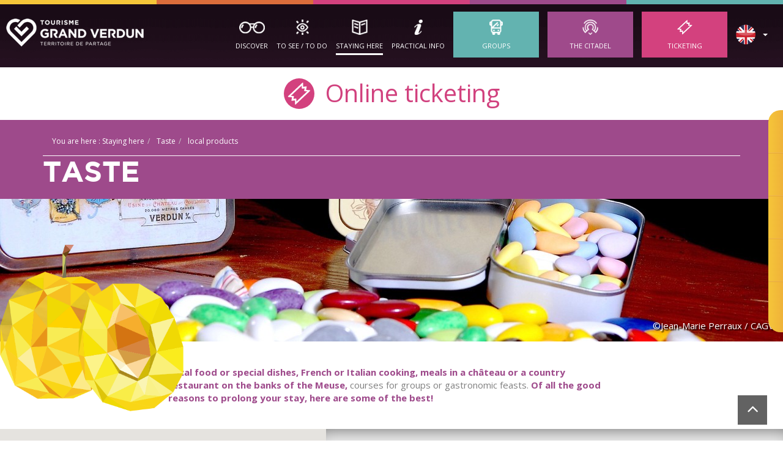

--- FILE ---
content_type: text/html; charset=UTF-8
request_url: https://en.tourisme-verdun.com/local-products?page=1
body_size: 15350
content:
<!DOCTYPE html>
<html lang="en">
<head>

    <meta http-equiv="X-UA-Compatible" content="IE=edge">
    <meta charset="utf-8">
    <meta name="viewport" content="width=device-width, initial-scale=1">
    <link rel="icon" type="image/x-icon" href="/favicon.ico"/>
    <link rel="apple-touch-icon" href="/apple-touch-icon.png"/>
    <title>Local Products | Tourism Verdun</title>
        <meta name="robots" content="index">
    <meta name="robots" content="follow">
            <link rel="canonical" href="https://en.tourisme-verdun.com/local-products" />
                    <meta name="google-site-verification" content="7qekjyqhOu7vVKwFWmNez_3-zJiYvC6wj2VPobI6Q5A"/>
    
    <script type="text/javascript" data-src="https://static.ingenie.fr/js/iframeResizer/easyXDM.min.js" data-requires-vendor-consent="apps-ingenie"></script>
            <script type="text/javascript" src="https://booking.tourisme-verdun.com/JsIframeResizer.js"></script>
        
    <script>
        var libvoirpanier = "<i class='fa fa-shopping-cart'></i>";
        var widgetResaIngenie={pathStatic:"https://static.ingenie.fr/",urlBase:"/booking",getPanierEnCours:function(a){var i=a.url+"/booking?action=panier&cid="+a.cid+"&seePanier=json&ingSee="+a.div+"&callback=?";$.getJSON(i,function(a){})},callbackPanierJson:function(a,i){a.datas.totalpanier>0?$("#"+i).addClass("panier_non_vide"):$("#"+i).addClass("panier_vide"),$("#"+i).append('<div id="ingNbPrestations" data-count="'+a.datas.nbprestations+'">'+a.datas.nbprestations+"</div>"),$("#"+i).append('<div id="ingTotalPanier">'+a.datas.totalpanier+" "+a.datas.devise+"</div>"),$("#"+i).append('<div id="ingLienPanier"><a href="'+a.datas.infos+'">'+libvoirpanier+"</a></div>")}};
    </script>

            <!-- Google Tag Manager -->
        <script>
            (function(w,d,s,l,i){w[l]=w[l]||[];w[l].push({'gtm.start':
                    new Date().getTime(),event:'gtm.js'});var f=d.getElementsByTagName(s)[0],
                j=d.createElement(s),dl=l!='dataLayer'?'&l='+l:'';j.async=true;j.src=
                'https://www.googletagmanager.com/gtm.js?id='+i+dl;f.parentNode.insertBefore(j,f);
            })(window,document,'script','dataLayer','GTM-WC3NM2D');
        </script>
        <!-- End Google Tag Manager -->
    
    <!-- Stylesheets -->
    <link rel="stylesheet" media="all" href="/build/vendor.css"/>
    <link rel="stylesheet" href="/build/verdun/front.css" />
    <link rel="stylesheet" href="/build/verdun/templates/tpl-cms-violet.css" />
    <link rel="stylesheet" href="/build/verdun/templates/tpl-cookies.css" />
    <link rel="stylesheet" href="/build/verdun/print.css" media="print" type="text/css" />

    
    <link href="https://fonts.googleapis.com/css?family=Open+Sans:300,400,600,700" rel="stylesheet">

</head>
<body>

<div class="main">
    <div id="header" class="clearfix">
        <div class="header_top clearfix">
            <div class="jaune"></div>
            <div class="orange"></div>
            <div class="rose"></div>
            <div class="violet"></div>
            <div class="bleu"></div>
        </div>
        <div class="header_bottom clearfix">
            <!-- lien vers la home  -->
            <a href="/" id="logo"> <img src="/images/verdun/logo.png" alt=""/> </a>

            <img src="/images/verdun/logo_noir.png" alt="" class="logo_print"/>

            <button class="btn btn-default menu-button">
                <span class="txt">MENU </span><span class="glyphicon glyphicon-menu-hamburger"
                                                                  aria-hidden="true"></span>
            </button>
            <div id="navigation"><ul class="flexnav">
        <li class="picto-header jumelle ">
                    <a class="first-elem" href="/discover"   target="_blank"                                 >
                Discover
            </a>
        
                    <ul>
                    <li class=" ">
                    <a href="javascript:;" >The Events</a>
        
                    <ul>
                    <li class=" ">
                    <a class="" href="https://www.traildestranchees.com/"   target="_blank"                                 >
                The Trenches Trail®
            </a>
        
            </li>
            </ul>
            </li>
    <li class=" ">
        
            </li>
    <li class=" ">
                    <a href="javascript:;" >14 - 18</a>
        
                    <ul>
                    <li class=" ">
                    <a class="" href="/the-sites-to-discover-14-18"                                  >
                 The Sites to discover 14 - 18
            </a>
        
            </li>
    <li class=" ">
                    <a class="" href="/not-to-be-missed-14-18"                                  >
                 Not to Be Missed 14 - 18
            </a>
        
            </li>
            </ul>
            </li>
    <li class=" ">
                    <a href="javascript:;" >The City</a>
        
                    <ul>
                    <li class=" ">
                    <a class="" href="/key-sites-to-visit-in-town"                                  >
                 Key Sites To Visit In Town
            </a>
        
            </li>
    <li class=" ">
                    <a class="" href="/sites-to-visit-in-town"                                  >
                 Sites To Visit In Town
            </a>
        
            </li>
    <li class=" ">
                    <a class="" href="/guided-tours-of-the-city"                                  >
                 Guided Tours Of The City
            </a>
        
            </li>
    <li class=" ">
                    <a class="" href="/natural-side"                                  >
                 Natural Side
            </a>
        
            </li>
            </ul>
            </li>
            </ul>
            </li>
    <li class="picto-header oeil ">
                    <a href="javascript:;" >To See / To Do</a>
        
                    <ul>
                    <li class=" ">
                    <a class="" href="/agenda"                                  >
                 Agenda
            </a>
        
                    <ul>
                    <li class=" ">
                    <a class="" href="/all-events-copy"                                  >
                 All Events
            </a>
        
            </li>
            </ul>
            </li>
    <li class=" ">
                    <a class="" href="/guided-tours-14-18"                                  >
                 Guided Tours 14 - 18
            </a>
        
            </li>
    <li class=" ">
                    <a class="" href="/as-a-family"                                  >
                 As A Family
            </a>
        
            </li>
    <li class=" ">
                    <a class="" href="/leisure-and-activities"                                  >
                 Leisure and activities
            </a>
        
            </li>
    <li class=" ">
                    <a class="" href="/activities-by-bike-by-vtt"                                  >
                 Activities By Bike, By VTT
            </a>
        
                    <ul>
                    <li class=" ">
                    <a class="" href="/hiring-electrically-assisted-bikes"                                  >
                 Hiring Electrically Assisted Bikes
            </a>
        
            </li>
            </ul>
            </li>
    <li class=" ">
                    <a class="" href="/by-motorbike"                                  >
                 By Motorbike
            </a>
        
            </li>
    <li class=" ">
                    <a class="" href="/on-foot"                                  >
                 On Foot
            </a>
        
            </li>
            </ul>
            </li>
    <li class="picto-header livre ">
                    <a href="javascript:;"  class="selected" >Staying here</a>
        
                    <ul>
                    <li class=" ">
                    <a href="javascript:;"  class="selected" >Taste</a>
        
                    <ul>
                    <li class=" ">
                    <a class="" href="/restaurants"                                  >
                 Restaurants
            </a>
        
            </li>
    <li class=" ">
                    <a class="" href="/local-products"                       class="selected"             >
                 local products
            </a>
        
            </li>
            </ul>
            </li>
    <li class=" ">
                    <a class="" href="/accommodation"                                  >
                 Accommodation
            </a>
        
                    <ul>
                    <li class=" ">
                    <a class="" href="/accommodations-in-the-grand-verdun"                                  >
                 Accommodations in the Grand Verdun
            </a>
        
            </li>
    <li class=" ">
                    <a class="" href="/accommodations-around-grand-verdun"                                  >
                 Accommodations around Grand Verdun
            </a>
        
            </li>
            </ul>
            </li>
    <li class=" ">
                    <a class="" href="/shopping-gourmand"                                  >
                 Shopping Gourmand
            </a>
        
            </li>
    <li class=" ">
                    <a href="javascript:;" >Brochures</a>
        
                    <ul>
                    <li class=" ">
                    <a class="" href="/groups-brochures"                                  >
                 Groups Brochures
            </a>
        
            </li>
    <li class=" ">
                    <a class="" href="/all-brochures"                                  >
                 All Brochures
            </a>
        
            </li>
            </ul>
            </li>
            </ul>
            </li>
    <li class="picto-header infos ">
                    <a href="javascript:;" >Practical Info</a>
        
                    <ul>
                    <li class=" ">
                    <a class="" href="/contact"                                  >
                 Contact
            </a>
        
            </li>
    <li class=" ">
                    <a href="javascript:;" >Opening hours</a>
        
                    <ul>
                    <li class=" ">
                    <a class="" href="/opening-hours-of-the-tourist-office"                                  >
                 Opening Hours of the Tourist Office
            </a>
        
            </li>
    <li class=" ">
                    <a class="" href="/opening-hours-of-the-sites-museums"                                  >
                 Opening hours of the sites &amp; museums
            </a>
        
            </li>
            </ul>
            </li>
    <li class=" ">
                    <a class="" href="/location-access"                                  >
                 Location &amp; access
            </a>
        
            </li>
    <li class=" ">
                    <a class="" href="/satisfaction-questionnaire"                                  >
                 Satisfaction Questionnaire
            </a>
        
            </li>
            </ul>
            </li>
    <li class="picto-header bus type-bleu">
                    <a class="first-elem" href="/verdun-tourisme"                                  >
                Groups
            </a>
        
                    <ul>
                    <li class=" ">
                    <a class="" href="/adult-groups"                                  >
                 Adult Groups
            </a>
        
            </li>
    <li class=" ">
                    <a class="" href="/school-groups"                                  >
                 School Groups
            </a>
        
            </li>
            </ul>
            </li>
    <li class="picto-header citadelle type-violet">
                    <a class="first-elem" href="https://www.citadelle-souterraine-verdun.fr/"   target="_blank"                                 >
                The Citadel
            </a>
        
            </li>
    <li class="picto-header billeterie type-pink">
        <a class="first-elem" href="https://tourisme-verdun.tickeasy.com/fr-FR/bienvenue" target="_blank">
            Ticketing
        </a>
    </li>
</ul></div>


            <div class="dropdown" id="zone_lang">
                <a data-toggle="dropdown" href="#"><span class="lg"><img alt="" src="/images/verdun/en.png"> </span><span class="caret"></span></a>
                <ul class="dropdown-menu" role="menu" aria-labelledby="dLabel">
                                            <li><a href="https://www.tourisme-verdun.com"><img alt="" src="/images/verdun/fr.png">
                        </a></li>                                                                <li><a href="https://de.tourisme-verdun.com/"><img alt="" src="/images/verdun/de.png">
                        </a></li>
                                    </ul>
            </div>

        </div>
    </div>

    <div id="toolbar">
        <a href="https://tourisme-verdun.tickeasy.com/fr-FR/bienvenue"><i
                    class="fa fa-user-circle-o"></i><span>My account</span></a>
        <a href="verdun-weather"><i class="fa fa-sun-o"></i><span>Weather Forecast</span></a>
        <a href="https://www.tourisme-verdun.com/verdun-en/location-access"><i class="fa fa-map-marker"></i><span>Map</span></a>
        <a href="https://www.tourisme-verdun.com/verdun-en/galerie/post/verdun"><i
                    class="fa fa-camera"></i><span>Photos</span></a>
        <a href="https://www.tourisme-verdun.com/verdun-en/all-events"><i
                    class="fa fa-file-text-o"></i><span>Planning</span></a>
    </div>

    <div class="zone_reza reza_tpl_cms">
<a href="https://tourisme-verdun.tickeasy.com/fr-FR/accueil" class="bt_volet" target="_blank"><img
            width="" src="/images/verdun/menu/billeterie.svg"/> Online ticketing</a>
</div>
<div id="tpl_cms" class="tpl-violet">
    	<div class="zone  full  clearfix ">
	
			<div class="col  col-md-12">
		
			<div class="block block_entete clearfix">

	<div id="breadcrumb">
       You are here : <ol class="breadcrumb" itemscope itemtype="http://data-vocabulary.org/Breadcrumb">
	<li  itemprop="child" itemscope itemtype="http://data-vocabulary.org/Breadcrumb">
				<a itemprop="url" href="/staying-here">
					<span itemprop="title">Staying here</span>
				</a>
			<li  itemprop="child" itemscope itemtype="http://data-vocabulary.org/Breadcrumb">
				<a itemprop="url" href="/taste">
					<span itemprop="title">Taste</span>
				</a>
			<li  class="active"  itemprop="child" itemscope itemtype="http://data-vocabulary.org/Breadcrumb">
					<span itemprop="title">local products</span>
		
	</li>
	</li>
	</li>

</ol>
	</div>

	<div class="block_entete_content">
        
					<h1 class="title">TASTE</h1>
        
        
        

	</div>

    		<div class="block_entete_deco">
			<img src="/media/thumbs/mirabelle_2500.png" />
		</div>
    
</div>
			
		
			<div class="block block_media clearfix">
                            <div class="visual_container">
                            
                <img src="/media/thumbs/dragees-braquier-jm-perraux-1_2500.jpg" alt="Dragées Braquier" />
                    
            
                                <div class="copyright">©Jean-Marie Perraux / CAGV</div>
            
        </div>
                </div>
			
			</div>

	
	</div>
	<div class="zone  center  clearfix ">
	
			<div class="col  col-md-2">
			</div>
	<div class="col  col-md-8">
		
			<div class="block block_separator"  style="height:30px;" >
</div>
			
		
			<div class="block block_text clearfix">

    
    
                <div class="body">
                                    <p><!-- [if gte mso 9]><xml>
 <w:WordDocument>
  <w:View>Normal</w:View>
  <w:Zoom>0</w:Zoom>
  <w:TrackMoves/>
  <w:TrackFormatting/>
  <w:HyphenationZone>21</w:HyphenationZone>
  <w:PunctuationKerning/>
  <w:ValidateAgainstSchemas/>
  <w:SaveIfXMLInvalid>false</w:SaveIfXMLInvalid>
  <w:IgnoreMixedContent>false</w:IgnoreMixedContent>
  <w:AlwaysShowPlaceholderText>false</w:AlwaysShowPlaceholderText>
  <w:DoNotPromoteQF/>
  <w:LidThemeOther>FR</w:LidThemeOther>
  <w:LidThemeAsian>X-NONE</w:LidThemeAsian>
  <w:LidThemeComplexScript>X-NONE</w:LidThemeComplexScript>
  <w:Compatibility>
   <w:BreakWrappedTables/>
   <w:SnapToGridInCell/>
   <w:WrapTextWithPunct/>
   <w:UseAsianBreakRules/>
   <w:DontGrowAutofit/>
   <w:SplitPgBreakAndParaMark/>
   <w:EnableOpenTypeKerning/>
   <w:DontFlipMirrorIndents/>
   <w:OverrideTableStyleHps/>
  </w:Compatibility>
  <m:mathPr>
   <m:mathFont m:val="Cambria Math"/>
   <m:brkBin m:val="before"/>
   <m:brkBinSub m:val="&#45;-"/>
   <m:smallFrac m:val="off"/>
   <m:dispDef/>
   <m:lMargin m:val="0"/>
   <m:rMargin m:val="0"/>
   <m:defJc m:val="centerGroup"/>
   <m:wrapIndent m:val="1440"/>
   <m:intLim m:val="subSup"/>
   <m:naryLim m:val="undOvr"/>
  </m:mathPr></w:WordDocument>
</xml><![endif]--><!-- [if gte mso 9]><xml>
 <w:LatentStyles DefLockedState="false" DefUnhideWhenUsed="false"
  DefSemiHidden="false" DefQFormat="false" DefPriority="99"
  LatentStyleCount="382">
  <w:LsdException Locked="false" Priority="0" QFormat="true" Name="Normal"/>
  <w:LsdException Locked="false" Priority="9" QFormat="true" Name="heading 1"/>
  <w:LsdException Locked="false" Priority="9" SemiHidden="true"
   UnhideWhenUsed="true" QFormat="true" Name="heading 2"/>
  <w:LsdException Locked="false" Priority="9" SemiHidden="true"
   UnhideWhenUsed="true" QFormat="true" Name="heading 3"/>
  <w:LsdException Locked="false" Priority="9" SemiHidden="true"
   UnhideWhenUsed="true" QFormat="true" Name="heading 4"/>
  <w:LsdException Locked="false" Priority="9" SemiHidden="true"
   UnhideWhenUsed="true" QFormat="true" Name="heading 5"/>
  <w:LsdException Locked="false" Priority="9" SemiHidden="true"
   UnhideWhenUsed="true" QFormat="true" Name="heading 6"/>
  <w:LsdException Locked="false" Priority="9" SemiHidden="true"
   UnhideWhenUsed="true" QFormat="true" Name="heading 7"/>
  <w:LsdException Locked="false" Priority="9" SemiHidden="true"
   UnhideWhenUsed="true" QFormat="true" Name="heading 8"/>
  <w:LsdException Locked="false" Priority="9" SemiHidden="true"
   UnhideWhenUsed="true" QFormat="true" Name="heading 9"/>
  <w:LsdException Locked="false" SemiHidden="true" UnhideWhenUsed="true"
   Name="index 1"/>
  <w:LsdException Locked="false" SemiHidden="true" UnhideWhenUsed="true"
   Name="index 2"/>
  <w:LsdException Locked="false" SemiHidden="true" UnhideWhenUsed="true"
   Name="index 3"/>
  <w:LsdException Locked="false" SemiHidden="true" UnhideWhenUsed="true"
   Name="index 4"/>
  <w:LsdException Locked="false" SemiHidden="true" UnhideWhenUsed="true"
   Name="index 5"/>
  <w:LsdException Locked="false" SemiHidden="true" UnhideWhenUsed="true"
   Name="index 6"/>
  <w:LsdException Locked="false" SemiHidden="true" UnhideWhenUsed="true"
   Name="index 7"/>
  <w:LsdException Locked="false" SemiHidden="true" UnhideWhenUsed="true"
   Name="index 8"/>
  <w:LsdException Locked="false" SemiHidden="true" UnhideWhenUsed="true"
   Name="index 9"/>
  <w:LsdException Locked="false" Priority="39" SemiHidden="true"
   UnhideWhenUsed="true" Name="toc 1"/>
  <w:LsdException Locked="false" Priority="39" SemiHidden="true"
   UnhideWhenUsed="true" Name="toc 2"/>
  <w:LsdException Locked="false" Priority="39" SemiHidden="true"
   UnhideWhenUsed="true" Name="toc 3"/>
  <w:LsdException Locked="false" Priority="39" SemiHidden="true"
   UnhideWhenUsed="true" Name="toc 4"/>
  <w:LsdException Locked="false" Priority="39" SemiHidden="true"
   UnhideWhenUsed="true" Name="toc 5"/>
  <w:LsdException Locked="false" Priority="39" SemiHidden="true"
   UnhideWhenUsed="true" Name="toc 6"/>
  <w:LsdException Locked="false" Priority="39" SemiHidden="true"
   UnhideWhenUsed="true" Name="toc 7"/>
  <w:LsdException Locked="false" Priority="39" SemiHidden="true"
   UnhideWhenUsed="true" Name="toc 8"/>
  <w:LsdException Locked="false" Priority="39" SemiHidden="true"
   UnhideWhenUsed="true" Name="toc 9"/>
  <w:LsdException Locked="false" SemiHidden="true" UnhideWhenUsed="true"
   Name="Normal Indent"/>
  <w:LsdException Locked="false" SemiHidden="true" UnhideWhenUsed="true"
   Name="footnote text"/>
  <w:LsdException Locked="false" SemiHidden="true" UnhideWhenUsed="true"
   Name="annotation text"/>
  <w:LsdException Locked="false" SemiHidden="true" UnhideWhenUsed="true"
   Name="header"/>
  <w:LsdException Locked="false" SemiHidden="true" UnhideWhenUsed="true"
   Name="footer"/>
  <w:LsdException Locked="false" SemiHidden="true" UnhideWhenUsed="true"
   Name="index heading"/>
  <w:LsdException Locked="false" Priority="35" SemiHidden="true"
   UnhideWhenUsed="true" QFormat="true" Name="caption"/>
  <w:LsdException Locked="false" SemiHidden="true" UnhideWhenUsed="true"
   Name="table of figures"/>
  <w:LsdException Locked="false" SemiHidden="true" UnhideWhenUsed="true"
   Name="envelope address"/>
  <w:LsdException Locked="false" SemiHidden="true" UnhideWhenUsed="true"
   Name="envelope return"/>
  <w:LsdException Locked="false" SemiHidden="true" UnhideWhenUsed="true"
   Name="footnote reference"/>
  <w:LsdException Locked="false" SemiHidden="true" UnhideWhenUsed="true"
   Name="annotation reference"/>
  <w:LsdException Locked="false" SemiHidden="true" UnhideWhenUsed="true"
   Name="line number"/>
  <w:LsdException Locked="false" SemiHidden="true" UnhideWhenUsed="true"
   Name="page number"/>
  <w:LsdException Locked="false" SemiHidden="true" UnhideWhenUsed="true"
   Name="endnote reference"/>
  <w:LsdException Locked="false" SemiHidden="true" UnhideWhenUsed="true"
   Name="endnote text"/>
  <w:LsdException Locked="false" SemiHidden="true" UnhideWhenUsed="true"
   Name="table of authorities"/>
  <w:LsdException Locked="false" SemiHidden="true" UnhideWhenUsed="true"
   Name="macro"/>
  <w:LsdException Locked="false" SemiHidden="true" UnhideWhenUsed="true"
   Name="toa heading"/>
  <w:LsdException Locked="false" SemiHidden="true" UnhideWhenUsed="true"
   Name="List"/>
  <w:LsdException Locked="false" SemiHidden="true" UnhideWhenUsed="true"
   Name="List Bullet"/>
  <w:LsdException Locked="false" SemiHidden="true" UnhideWhenUsed="true"
   Name="List Number"/>
  <w:LsdException Locked="false" SemiHidden="true" UnhideWhenUsed="true"
   Name="List 2"/>
  <w:LsdException Locked="false" SemiHidden="true" UnhideWhenUsed="true"
   Name="List 3"/>
  <w:LsdException Locked="false" SemiHidden="true" UnhideWhenUsed="true"
   Name="List 4"/>
  <w:LsdException Locked="false" SemiHidden="true" UnhideWhenUsed="true"
   Name="List 5"/>
  <w:LsdException Locked="false" SemiHidden="true" UnhideWhenUsed="true"
   Name="List Bullet 2"/>
  <w:LsdException Locked="false" SemiHidden="true" UnhideWhenUsed="true"
   Name="List Bullet 3"/>
  <w:LsdException Locked="false" SemiHidden="true" UnhideWhenUsed="true"
   Name="List Bullet 4"/>
  <w:LsdException Locked="false" SemiHidden="true" UnhideWhenUsed="true"
   Name="List Bullet 5"/>
  <w:LsdException Locked="false" SemiHidden="true" UnhideWhenUsed="true"
   Name="List Number 2"/>
  <w:LsdException Locked="false" SemiHidden="true" UnhideWhenUsed="true"
   Name="List Number 3"/>
  <w:LsdException Locked="false" SemiHidden="true" UnhideWhenUsed="true"
   Name="List Number 4"/>
  <w:LsdException Locked="false" SemiHidden="true" UnhideWhenUsed="true"
   Name="List Number 5"/>
  <w:LsdException Locked="false" Priority="10" QFormat="true" Name="Title"/>
  <w:LsdException Locked="false" SemiHidden="true" UnhideWhenUsed="true"
   Name="Closing"/>
  <w:LsdException Locked="false" SemiHidden="true" UnhideWhenUsed="true"
   Name="Signature"/>
  <w:LsdException Locked="false" Priority="1" SemiHidden="true"
   UnhideWhenUsed="true" Name="Default Paragraph Font"/>
  <w:LsdException Locked="false" SemiHidden="true" UnhideWhenUsed="true"
   Name="Body Text"/>
  <w:LsdException Locked="false" SemiHidden="true" UnhideWhenUsed="true"
   Name="Body Text Indent"/>
  <w:LsdException Locked="false" SemiHidden="true" UnhideWhenUsed="true"
   Name="List Continue"/>
  <w:LsdException Locked="false" SemiHidden="true" UnhideWhenUsed="true"
   Name="List Continue 2"/>
  <w:LsdException Locked="false" SemiHidden="true" UnhideWhenUsed="true"
   Name="List Continue 3"/>
  <w:LsdException Locked="false" SemiHidden="true" UnhideWhenUsed="true"
   Name="List Continue 4"/>
  <w:LsdException Locked="false" SemiHidden="true" UnhideWhenUsed="true"
   Name="List Continue 5"/>
  <w:LsdException Locked="false" SemiHidden="true" UnhideWhenUsed="true"
   Name="Message Header"/>
  <w:LsdException Locked="false" Priority="11" QFormat="true" Name="Subtitle"/>
  <w:LsdException Locked="false" SemiHidden="true" UnhideWhenUsed="true"
   Name="Salutation"/>
  <w:LsdException Locked="false" SemiHidden="true" UnhideWhenUsed="true"
   Name="Date"/>
  <w:LsdException Locked="false" SemiHidden="true" UnhideWhenUsed="true"
   Name="Body Text First Indent"/>
  <w:LsdException Locked="false" SemiHidden="true" UnhideWhenUsed="true"
   Name="Body Text First Indent 2"/>
  <w:LsdException Locked="false" SemiHidden="true" UnhideWhenUsed="true"
   Name="Note Heading"/>
  <w:LsdException Locked="false" SemiHidden="true" UnhideWhenUsed="true"
   Name="Body Text 2"/>
  <w:LsdException Locked="false" SemiHidden="true" UnhideWhenUsed="true"
   Name="Body Text 3"/>
  <w:LsdException Locked="false" SemiHidden="true" UnhideWhenUsed="true"
   Name="Body Text Indent 2"/>
  <w:LsdException Locked="false" SemiHidden="true" UnhideWhenUsed="true"
   Name="Body Text Indent 3"/>
  <w:LsdException Locked="false" SemiHidden="true" UnhideWhenUsed="true"
   Name="Block Text"/>
  <w:LsdException Locked="false" SemiHidden="true" UnhideWhenUsed="true"
   Name="Hyperlink"/>
  <w:LsdException Locked="false" SemiHidden="true" UnhideWhenUsed="true"
   Name="FollowedHyperlink"/>
  <w:LsdException Locked="false" Priority="22" QFormat="true" Name="Strong"/>
  <w:LsdException Locked="false" Priority="20" QFormat="true" Name="Emphasis"/>
  <w:LsdException Locked="false" SemiHidden="true" UnhideWhenUsed="true"
   Name="Document Map"/>
  <w:LsdException Locked="false" SemiHidden="true" UnhideWhenUsed="true"
   Name="Plain Text"/>
  <w:LsdException Locked="false" SemiHidden="true" UnhideWhenUsed="true"
   Name="E-mail Signature"/>
  <w:LsdException Locked="false" SemiHidden="true" UnhideWhenUsed="true"
   Name="HTML Top of Form"/>
  <w:LsdException Locked="false" SemiHidden="true" UnhideWhenUsed="true"
   Name="HTML Bottom of Form"/>
  <w:LsdException Locked="false" SemiHidden="true" UnhideWhenUsed="true"
   Name="Normal (Web)"/>
  <w:LsdException Locked="false" SemiHidden="true" UnhideWhenUsed="true"
   Name="HTML Acronym"/>
  <w:LsdException Locked="false" SemiHidden="true" UnhideWhenUsed="true"
   Name="HTML Address"/>
  <w:LsdException Locked="false" SemiHidden="true" UnhideWhenUsed="true"
   Name="HTML Cite"/>
  <w:LsdException Locked="false" SemiHidden="true" UnhideWhenUsed="true"
   Name="HTML Code"/>
  <w:LsdException Locked="false" SemiHidden="true" UnhideWhenUsed="true"
   Name="HTML Definition"/>
  <w:LsdException Locked="false" SemiHidden="true" UnhideWhenUsed="true"
   Name="HTML Keyboard"/>
  <w:LsdException Locked="false" SemiHidden="true" UnhideWhenUsed="true"
   Name="HTML Preformatted"/>
  <w:LsdException Locked="false" SemiHidden="true" UnhideWhenUsed="true"
   Name="HTML Sample"/>
  <w:LsdException Locked="false" SemiHidden="true" UnhideWhenUsed="true"
   Name="HTML Typewriter"/>
  <w:LsdException Locked="false" SemiHidden="true" UnhideWhenUsed="true"
   Name="HTML Variable"/>
  <w:LsdException Locked="false" SemiHidden="true" UnhideWhenUsed="true"
   Name="Normal Table"/>
  <w:LsdException Locked="false" SemiHidden="true" UnhideWhenUsed="true"
   Name="annotation subject"/>
  <w:LsdException Locked="false" SemiHidden="true" UnhideWhenUsed="true"
   Name="No List"/>
  <w:LsdException Locked="false" SemiHidden="true" UnhideWhenUsed="true"
   Name="Outline List 1"/>
  <w:LsdException Locked="false" SemiHidden="true" UnhideWhenUsed="true"
   Name="Outline List 2"/>
  <w:LsdException Locked="false" SemiHidden="true" UnhideWhenUsed="true"
   Name="Outline List 3"/>
  <w:LsdException Locked="false" SemiHidden="true" UnhideWhenUsed="true"
   Name="Table Simple 1"/>
  <w:LsdException Locked="false" SemiHidden="true" UnhideWhenUsed="true"
   Name="Table Simple 2"/>
  <w:LsdException Locked="false" SemiHidden="true" UnhideWhenUsed="true"
   Name="Table Simple 3"/>
  <w:LsdException Locked="false" SemiHidden="true" UnhideWhenUsed="true"
   Name="Table Classic 1"/>
  <w:LsdException Locked="false" SemiHidden="true" UnhideWhenUsed="true"
   Name="Table Classic 2"/>
  <w:LsdException Locked="false" SemiHidden="true" UnhideWhenUsed="true"
   Name="Table Classic 3"/>
  <w:LsdException Locked="false" SemiHidden="true" UnhideWhenUsed="true"
   Name="Table Classic 4"/>
  <w:LsdException Locked="false" SemiHidden="true" UnhideWhenUsed="true"
   Name="Table Colorful 1"/>
  <w:LsdException Locked="false" SemiHidden="true" UnhideWhenUsed="true"
   Name="Table Colorful 2"/>
  <w:LsdException Locked="false" SemiHidden="true" UnhideWhenUsed="true"
   Name="Table Colorful 3"/>
  <w:LsdException Locked="false" SemiHidden="true" UnhideWhenUsed="true"
   Name="Table Columns 1"/>
  <w:LsdException Locked="false" SemiHidden="true" UnhideWhenUsed="true"
   Name="Table Columns 2"/>
  <w:LsdException Locked="false" SemiHidden="true" UnhideWhenUsed="true"
   Name="Table Columns 3"/>
  <w:LsdException Locked="false" SemiHidden="true" UnhideWhenUsed="true"
   Name="Table Columns 4"/>
  <w:LsdException Locked="false" SemiHidden="true" UnhideWhenUsed="true"
   Name="Table Columns 5"/>
  <w:LsdException Locked="false" SemiHidden="true" UnhideWhenUsed="true"
   Name="Table Grid 1"/>
  <w:LsdException Locked="false" SemiHidden="true" UnhideWhenUsed="true"
   Name="Table Grid 2"/>
  <w:LsdException Locked="false" SemiHidden="true" UnhideWhenUsed="true"
   Name="Table Grid 3"/>
  <w:LsdException Locked="false" SemiHidden="true" UnhideWhenUsed="true"
   Name="Table Grid 4"/>
  <w:LsdException Locked="false" SemiHidden="true" UnhideWhenUsed="true"
   Name="Table Grid 5"/>
  <w:LsdException Locked="false" SemiHidden="true" UnhideWhenUsed="true"
   Name="Table Grid 6"/>
  <w:LsdException Locked="false" SemiHidden="true" UnhideWhenUsed="true"
   Name="Table Grid 7"/>
  <w:LsdException Locked="false" SemiHidden="true" UnhideWhenUsed="true"
   Name="Table Grid 8"/>
  <w:LsdException Locked="false" SemiHidden="true" UnhideWhenUsed="true"
   Name="Table List 1"/>
  <w:LsdException Locked="false" SemiHidden="true" UnhideWhenUsed="true"
   Name="Table List 2"/>
  <w:LsdException Locked="false" SemiHidden="true" UnhideWhenUsed="true"
   Name="Table List 3"/>
  <w:LsdException Locked="false" SemiHidden="true" UnhideWhenUsed="true"
   Name="Table List 4"/>
  <w:LsdException Locked="false" SemiHidden="true" UnhideWhenUsed="true"
   Name="Table List 5"/>
  <w:LsdException Locked="false" SemiHidden="true" UnhideWhenUsed="true"
   Name="Table List 6"/>
  <w:LsdException Locked="false" SemiHidden="true" UnhideWhenUsed="true"
   Name="Table List 7"/>
  <w:LsdException Locked="false" SemiHidden="true" UnhideWhenUsed="true"
   Name="Table List 8"/>
  <w:LsdException Locked="false" SemiHidden="true" UnhideWhenUsed="true"
   Name="Table 3D effects 1"/>
  <w:LsdException Locked="false" SemiHidden="true" UnhideWhenUsed="true"
   Name="Table 3D effects 2"/>
  <w:LsdException Locked="false" SemiHidden="true" UnhideWhenUsed="true"
   Name="Table 3D effects 3"/>
  <w:LsdException Locked="false" SemiHidden="true" UnhideWhenUsed="true"
   Name="Table Contemporary"/>
  <w:LsdException Locked="false" SemiHidden="true" UnhideWhenUsed="true"
   Name="Table Elegant"/>
  <w:LsdException Locked="false" SemiHidden="true" UnhideWhenUsed="true"
   Name="Table Professional"/>
  <w:LsdException Locked="false" SemiHidden="true" UnhideWhenUsed="true"
   Name="Table Subtle 1"/>
  <w:LsdException Locked="false" SemiHidden="true" UnhideWhenUsed="true"
   Name="Table Subtle 2"/>
  <w:LsdException Locked="false" SemiHidden="true" UnhideWhenUsed="true"
   Name="Table Web 1"/>
  <w:LsdException Locked="false" SemiHidden="true" UnhideWhenUsed="true"
   Name="Table Web 2"/>
  <w:LsdException Locked="false" SemiHidden="true" UnhideWhenUsed="true"
   Name="Table Web 3"/>
  <w:LsdException Locked="false" SemiHidden="true" UnhideWhenUsed="true"
   Name="Balloon Text"/>
  <w:LsdException Locked="false" Priority="39" Name="Table Grid"/>
  <w:LsdException Locked="false" SemiHidden="true" UnhideWhenUsed="true"
   Name="Table Theme"/>
  <w:LsdException Locked="false" SemiHidden="true" UnhideWhenUsed="true"
   Name="Note Level 1"/>
  <w:LsdException Locked="false" SemiHidden="true" UnhideWhenUsed="true"
   Name="Note Level 2"/>
  <w:LsdException Locked="false" SemiHidden="true" UnhideWhenUsed="true"
   Name="Note Level 3"/>
  <w:LsdException Locked="false" SemiHidden="true" UnhideWhenUsed="true"
   Name="Note Level 4"/>
  <w:LsdException Locked="false" SemiHidden="true" UnhideWhenUsed="true"
   Name="Note Level 5"/>
  <w:LsdException Locked="false" SemiHidden="true" UnhideWhenUsed="true"
   Name="Note Level 6"/>
  <w:LsdException Locked="false" SemiHidden="true" UnhideWhenUsed="true"
   Name="Note Level 7"/>
  <w:LsdException Locked="false" SemiHidden="true" UnhideWhenUsed="true"
   Name="Note Level 8"/>
  <w:LsdException Locked="false" SemiHidden="true" UnhideWhenUsed="true"
   Name="Note Level 9"/>
  <w:LsdException Locked="false" SemiHidden="true" Name="Placeholder Text"/>
  <w:LsdException Locked="false" Priority="1" QFormat="true" Name="No Spacing"/>
  <w:LsdException Locked="false" Priority="60" Name="Light Shading"/>
  <w:LsdException Locked="false" Priority="61" Name="Light List"/>
  <w:LsdException Locked="false" Priority="62" Name="Light Grid"/>
  <w:LsdException Locked="false" Priority="63" Name="Medium Shading 1"/>
  <w:LsdException Locked="false" Priority="64" Name="Medium Shading 2"/>
  <w:LsdException Locked="false" Priority="65" Name="Medium List 1"/>
  <w:LsdException Locked="false" Priority="66" Name="Medium List 2"/>
  <w:LsdException Locked="false" Priority="67" Name="Medium Grid 1"/>
  <w:LsdException Locked="false" Priority="68" Name="Medium Grid 2"/>
  <w:LsdException Locked="false" Priority="69" Name="Medium Grid 3"/>
  <w:LsdException Locked="false" Priority="70" Name="Dark List"/>
  <w:LsdException Locked="false" Priority="71" Name="Colorful Shading"/>
  <w:LsdException Locked="false" Priority="72" Name="Colorful List"/>
  <w:LsdException Locked="false" Priority="73" Name="Colorful Grid"/>
  <w:LsdException Locked="false" Priority="60" Name="Light Shading Accent 1"/>
  <w:LsdException Locked="false" Priority="61" Name="Light List Accent 1"/>
  <w:LsdException Locked="false" Priority="62" Name="Light Grid Accent 1"/>
  <w:LsdException Locked="false" Priority="63" Name="Medium Shading 1 Accent 1"/>
  <w:LsdException Locked="false" Priority="64" Name="Medium Shading 2 Accent 1"/>
  <w:LsdException Locked="false" Priority="65" Name="Medium List 1 Accent 1"/>
  <w:LsdException Locked="false" SemiHidden="true" Name="Revision"/>
  <w:LsdException Locked="false" Priority="34" QFormat="true"
   Name="List Paragraph"/>
  <w:LsdException Locked="false" Priority="29" QFormat="true" Name="Quote"/>
  <w:LsdException Locked="false" Priority="30" QFormat="true"
   Name="Intense Quote"/>
  <w:LsdException Locked="false" Priority="66" Name="Medium List 2 Accent 1"/>
  <w:LsdException Locked="false" Priority="67" Name="Medium Grid 1 Accent 1"/>
  <w:LsdException Locked="false" Priority="68" Name="Medium Grid 2 Accent 1"/>
  <w:LsdException Locked="false" Priority="69" Name="Medium Grid 3 Accent 1"/>
  <w:LsdException Locked="false" Priority="70" Name="Dark List Accent 1"/>
  <w:LsdException Locked="false" Priority="71" Name="Colorful Shading Accent 1"/>
  <w:LsdException Locked="false" Priority="72" Name="Colorful List Accent 1"/>
  <w:LsdException Locked="false" Priority="73" Name="Colorful Grid Accent 1"/>
  <w:LsdException Locked="false" Priority="60" Name="Light Shading Accent 2"/>
  <w:LsdException Locked="false" Priority="61" Name="Light List Accent 2"/>
  <w:LsdException Locked="false" Priority="62" Name="Light Grid Accent 2"/>
  <w:LsdException Locked="false" Priority="63" Name="Medium Shading 1 Accent 2"/>
  <w:LsdException Locked="false" Priority="64" Name="Medium Shading 2 Accent 2"/>
  <w:LsdException Locked="false" Priority="65" Name="Medium List 1 Accent 2"/>
  <w:LsdException Locked="false" Priority="66" Name="Medium List 2 Accent 2"/>
  <w:LsdException Locked="false" Priority="67" Name="Medium Grid 1 Accent 2"/>
  <w:LsdException Locked="false" Priority="68" Name="Medium Grid 2 Accent 2"/>
  <w:LsdException Locked="false" Priority="69" Name="Medium Grid 3 Accent 2"/>
  <w:LsdException Locked="false" Priority="70" Name="Dark List Accent 2"/>
  <w:LsdException Locked="false" Priority="71" Name="Colorful Shading Accent 2"/>
  <w:LsdException Locked="false" Priority="72" Name="Colorful List Accent 2"/>
  <w:LsdException Locked="false" Priority="73" Name="Colorful Grid Accent 2"/>
  <w:LsdException Locked="false" Priority="60" Name="Light Shading Accent 3"/>
  <w:LsdException Locked="false" Priority="61" Name="Light List Accent 3"/>
  <w:LsdException Locked="false" Priority="62" Name="Light Grid Accent 3"/>
  <w:LsdException Locked="false" Priority="63" Name="Medium Shading 1 Accent 3"/>
  <w:LsdException Locked="false" Priority="64" Name="Medium Shading 2 Accent 3"/>
  <w:LsdException Locked="false" Priority="65" Name="Medium List 1 Accent 3"/>
  <w:LsdException Locked="false" Priority="66" Name="Medium List 2 Accent 3"/>
  <w:LsdException Locked="false" Priority="67" Name="Medium Grid 1 Accent 3"/>
  <w:LsdException Locked="false" Priority="68" Name="Medium Grid 2 Accent 3"/>
  <w:LsdException Locked="false" Priority="69" Name="Medium Grid 3 Accent 3"/>
  <w:LsdException Locked="false" Priority="70" Name="Dark List Accent 3"/>
  <w:LsdException Locked="false" Priority="71" Name="Colorful Shading Accent 3"/>
  <w:LsdException Locked="false" Priority="72" Name="Colorful List Accent 3"/>
  <w:LsdException Locked="false" Priority="73" Name="Colorful Grid Accent 3"/>
  <w:LsdException Locked="false" Priority="60" Name="Light Shading Accent 4"/>
  <w:LsdException Locked="false" Priority="61" Name="Light List Accent 4"/>
  <w:LsdException Locked="false" Priority="62" Name="Light Grid Accent 4"/>
  <w:LsdException Locked="false" Priority="63" Name="Medium Shading 1 Accent 4"/>
  <w:LsdException Locked="false" Priority="64" Name="Medium Shading 2 Accent 4"/>
  <w:LsdException Locked="false" Priority="65" Name="Medium List 1 Accent 4"/>
  <w:LsdException Locked="false" Priority="66" Name="Medium List 2 Accent 4"/>
  <w:LsdException Locked="false" Priority="67" Name="Medium Grid 1 Accent 4"/>
  <w:LsdException Locked="false" Priority="68" Name="Medium Grid 2 Accent 4"/>
  <w:LsdException Locked="false" Priority="69" Name="Medium Grid 3 Accent 4"/>
  <w:LsdException Locked="false" Priority="70" Name="Dark List Accent 4"/>
  <w:LsdException Locked="false" Priority="71" Name="Colorful Shading Accent 4"/>
  <w:LsdException Locked="false" Priority="72" Name="Colorful List Accent 4"/>
  <w:LsdException Locked="false" Priority="73" Name="Colorful Grid Accent 4"/>
  <w:LsdException Locked="false" Priority="60" Name="Light Shading Accent 5"/>
  <w:LsdException Locked="false" Priority="61" Name="Light List Accent 5"/>
  <w:LsdException Locked="false" Priority="62" Name="Light Grid Accent 5"/>
  <w:LsdException Locked="false" Priority="63" Name="Medium Shading 1 Accent 5"/>
  <w:LsdException Locked="false" Priority="64" Name="Medium Shading 2 Accent 5"/>
  <w:LsdException Locked="false" Priority="65" Name="Medium List 1 Accent 5"/>
  <w:LsdException Locked="false" Priority="66" Name="Medium List 2 Accent 5"/>
  <w:LsdException Locked="false" Priority="67" Name="Medium Grid 1 Accent 5"/>
  <w:LsdException Locked="false" Priority="68" Name="Medium Grid 2 Accent 5"/>
  <w:LsdException Locked="false" Priority="69" Name="Medium Grid 3 Accent 5"/>
  <w:LsdException Locked="false" Priority="70" Name="Dark List Accent 5"/>
  <w:LsdException Locked="false" Priority="71" Name="Colorful Shading Accent 5"/>
  <w:LsdException Locked="false" Priority="72" Name="Colorful List Accent 5"/>
  <w:LsdException Locked="false" Priority="73" Name="Colorful Grid Accent 5"/>
  <w:LsdException Locked="false" Priority="60" Name="Light Shading Accent 6"/>
  <w:LsdException Locked="false" Priority="61" Name="Light List Accent 6"/>
  <w:LsdException Locked="false" Priority="62" Name="Light Grid Accent 6"/>
  <w:LsdException Locked="false" Priority="63" Name="Medium Shading 1 Accent 6"/>
  <w:LsdException Locked="false" Priority="64" Name="Medium Shading 2 Accent 6"/>
  <w:LsdException Locked="false" Priority="65" Name="Medium List 1 Accent 6"/>
  <w:LsdException Locked="false" Priority="66" Name="Medium List 2 Accent 6"/>
  <w:LsdException Locked="false" Priority="67" Name="Medium Grid 1 Accent 6"/>
  <w:LsdException Locked="false" Priority="68" Name="Medium Grid 2 Accent 6"/>
  <w:LsdException Locked="false" Priority="69" Name="Medium Grid 3 Accent 6"/>
  <w:LsdException Locked="false" Priority="70" Name="Dark List Accent 6"/>
  <w:LsdException Locked="false" Priority="71" Name="Colorful Shading Accent 6"/>
  <w:LsdException Locked="false" Priority="72" Name="Colorful List Accent 6"/>
  <w:LsdException Locked="false" Priority="73" Name="Colorful Grid Accent 6"/>
  <w:LsdException Locked="false" Priority="19" QFormat="true"
   Name="Subtle Emphasis"/>
  <w:LsdException Locked="false" Priority="21" QFormat="true"
   Name="Intense Emphasis"/>
  <w:LsdException Locked="false" Priority="31" QFormat="true"
   Name="Subtle Reference"/>
  <w:LsdException Locked="false" Priority="32" QFormat="true"
   Name="Intense Reference"/>
  <w:LsdException Locked="false" Priority="33" QFormat="true" Name="Book Title"/>
  <w:LsdException Locked="false" Priority="37" SemiHidden="true"
   UnhideWhenUsed="true" Name="Bibliography"/>
  <w:LsdException Locked="false" Priority="39" SemiHidden="true"
   UnhideWhenUsed="true" QFormat="true" Name="TOC Heading"/>
  <w:LsdException Locked="false" Priority="41" Name="Plain Table 1"/>
  <w:LsdException Locked="false" Priority="42" Name="Plain Table 2"/>
  <w:LsdException Locked="false" Priority="43" Name="Plain Table 3"/>
  <w:LsdException Locked="false" Priority="44" Name="Plain Table 4"/>
  <w:LsdException Locked="false" Priority="45" Name="Plain Table 5"/>
  <w:LsdException Locked="false" Priority="40" Name="Grid Table Light"/>
  <w:LsdException Locked="false" Priority="46" Name="Grid Table 1 Light"/>
  <w:LsdException Locked="false" Priority="47" Name="Grid Table 2"/>
  <w:LsdException Locked="false" Priority="48" Name="Grid Table 3"/>
  <w:LsdException Locked="false" Priority="49" Name="Grid Table 4"/>
  <w:LsdException Locked="false" Priority="50" Name="Grid Table 5 Dark"/>
  <w:LsdException Locked="false" Priority="51" Name="Grid Table 6 Colorful"/>
  <w:LsdException Locked="false" Priority="52" Name="Grid Table 7 Colorful"/>
  <w:LsdException Locked="false" Priority="46"
   Name="Grid Table 1 Light Accent 1"/>
  <w:LsdException Locked="false" Priority="47" Name="Grid Table 2 Accent 1"/>
  <w:LsdException Locked="false" Priority="48" Name="Grid Table 3 Accent 1"/>
  <w:LsdException Locked="false" Priority="49" Name="Grid Table 4 Accent 1"/>
  <w:LsdException Locked="false" Priority="50" Name="Grid Table 5 Dark Accent 1"/>
  <w:LsdException Locked="false" Priority="51"
   Name="Grid Table 6 Colorful Accent 1"/>
  <w:LsdException Locked="false" Priority="52"
   Name="Grid Table 7 Colorful Accent 1"/>
  <w:LsdException Locked="false" Priority="46"
   Name="Grid Table 1 Light Accent 2"/>
  <w:LsdException Locked="false" Priority="47" Name="Grid Table 2 Accent 2"/>
  <w:LsdException Locked="false" Priority="48" Name="Grid Table 3 Accent 2"/>
  <w:LsdException Locked="false" Priority="49" Name="Grid Table 4 Accent 2"/>
  <w:LsdException Locked="false" Priority="50" Name="Grid Table 5 Dark Accent 2"/>
  <w:LsdException Locked="false" Priority="51"
   Name="Grid Table 6 Colorful Accent 2"/>
  <w:LsdException Locked="false" Priority="52"
   Name="Grid Table 7 Colorful Accent 2"/>
  <w:LsdException Locked="false" Priority="46"
   Name="Grid Table 1 Light Accent 3"/>
  <w:LsdException Locked="false" Priority="47" Name="Grid Table 2 Accent 3"/>
  <w:LsdException Locked="false" Priority="48" Name="Grid Table 3 Accent 3"/>
  <w:LsdException Locked="false" Priority="49" Name="Grid Table 4 Accent 3"/>
  <w:LsdException Locked="false" Priority="50" Name="Grid Table 5 Dark Accent 3"/>
  <w:LsdException Locked="false" Priority="51"
   Name="Grid Table 6 Colorful Accent 3"/>
  <w:LsdException Locked="false" Priority="52"
   Name="Grid Table 7 Colorful Accent 3"/>
  <w:LsdException Locked="false" Priority="46"
   Name="Grid Table 1 Light Accent 4"/>
  <w:LsdException Locked="false" Priority="47" Name="Grid Table 2 Accent 4"/>
  <w:LsdException Locked="false" Priority="48" Name="Grid Table 3 Accent 4"/>
  <w:LsdException Locked="false" Priority="49" Name="Grid Table 4 Accent 4"/>
  <w:LsdException Locked="false" Priority="50" Name="Grid Table 5 Dark Accent 4"/>
  <w:LsdException Locked="false" Priority="51"
   Name="Grid Table 6 Colorful Accent 4"/>
  <w:LsdException Locked="false" Priority="52"
   Name="Grid Table 7 Colorful Accent 4"/>
  <w:LsdException Locked="false" Priority="46"
   Name="Grid Table 1 Light Accent 5"/>
  <w:LsdException Locked="false" Priority="47" Name="Grid Table 2 Accent 5"/>
  <w:LsdException Locked="false" Priority="48" Name="Grid Table 3 Accent 5"/>
  <w:LsdException Locked="false" Priority="49" Name="Grid Table 4 Accent 5"/>
  <w:LsdException Locked="false" Priority="50" Name="Grid Table 5 Dark Accent 5"/>
  <w:LsdException Locked="false" Priority="51"
   Name="Grid Table 6 Colorful Accent 5"/>
  <w:LsdException Locked="false" Priority="52"
   Name="Grid Table 7 Colorful Accent 5"/>
  <w:LsdException Locked="false" Priority="46"
   Name="Grid Table 1 Light Accent 6"/>
  <w:LsdException Locked="false" Priority="47" Name="Grid Table 2 Accent 6"/>
  <w:LsdException Locked="false" Priority="48" Name="Grid Table 3 Accent 6"/>
  <w:LsdException Locked="false" Priority="49" Name="Grid Table 4 Accent 6"/>
  <w:LsdException Locked="false" Priority="50" Name="Grid Table 5 Dark Accent 6"/>
  <w:LsdException Locked="false" Priority="51"
   Name="Grid Table 6 Colorful Accent 6"/>
  <w:LsdException Locked="false" Priority="52"
   Name="Grid Table 7 Colorful Accent 6"/>
  <w:LsdException Locked="false" Priority="46" Name="List Table 1 Light"/>
  <w:LsdException Locked="false" Priority="47" Name="List Table 2"/>
  <w:LsdException Locked="false" Priority="48" Name="List Table 3"/>
  <w:LsdException Locked="false" Priority="49" Name="List Table 4"/>
  <w:LsdException Locked="false" Priority="50" Name="List Table 5 Dark"/>
  <w:LsdException Locked="false" Priority="51" Name="List Table 6 Colorful"/>
  <w:LsdException Locked="false" Priority="52" Name="List Table 7 Colorful"/>
  <w:LsdException Locked="false" Priority="46"
   Name="List Table 1 Light Accent 1"/>
  <w:LsdException Locked="false" Priority="47" Name="List Table 2 Accent 1"/>
  <w:LsdException Locked="false" Priority="48" Name="List Table 3 Accent 1"/>
  <w:LsdException Locked="false" Priority="49" Name="List Table 4 Accent 1"/>
  <w:LsdException Locked="false" Priority="50" Name="List Table 5 Dark Accent 1"/>
  <w:LsdException Locked="false" Priority="51"
   Name="List Table 6 Colorful Accent 1"/>
  <w:LsdException Locked="false" Priority="52"
   Name="List Table 7 Colorful Accent 1"/>
  <w:LsdException Locked="false" Priority="46"
   Name="List Table 1 Light Accent 2"/>
  <w:LsdException Locked="false" Priority="47" Name="List Table 2 Accent 2"/>
  <w:LsdException Locked="false" Priority="48" Name="List Table 3 Accent 2"/>
  <w:LsdException Locked="false" Priority="49" Name="List Table 4 Accent 2"/>
  <w:LsdException Locked="false" Priority="50" Name="List Table 5 Dark Accent 2"/>
  <w:LsdException Locked="false" Priority="51"
   Name="List Table 6 Colorful Accent 2"/>
  <w:LsdException Locked="false" Priority="52"
   Name="List Table 7 Colorful Accent 2"/>
  <w:LsdException Locked="false" Priority="46"
   Name="List Table 1 Light Accent 3"/>
  <w:LsdException Locked="false" Priority="47" Name="List Table 2 Accent 3"/>
  <w:LsdException Locked="false" Priority="48" Name="List Table 3 Accent 3"/>
  <w:LsdException Locked="false" Priority="49" Name="List Table 4 Accent 3"/>
  <w:LsdException Locked="false" Priority="50" Name="List Table 5 Dark Accent 3"/>
  <w:LsdException Locked="false" Priority="51"
   Name="List Table 6 Colorful Accent 3"/>
  <w:LsdException Locked="false" Priority="52"
   Name="List Table 7 Colorful Accent 3"/>
  <w:LsdException Locked="false" Priority="46"
   Name="List Table 1 Light Accent 4"/>
  <w:LsdException Locked="false" Priority="47" Name="List Table 2 Accent 4"/>
  <w:LsdException Locked="false" Priority="48" Name="List Table 3 Accent 4"/>
  <w:LsdException Locked="false" Priority="49" Name="List Table 4 Accent 4"/>
  <w:LsdException Locked="false" Priority="50" Name="List Table 5 Dark Accent 4"/>
  <w:LsdException Locked="false" Priority="51"
   Name="List Table 6 Colorful Accent 4"/>
  <w:LsdException Locked="false" Priority="52"
   Name="List Table 7 Colorful Accent 4"/>
  <w:LsdException Locked="false" Priority="46"
   Name="List Table 1 Light Accent 5"/>
  <w:LsdException Locked="false" Priority="47" Name="List Table 2 Accent 5"/>
  <w:LsdException Locked="false" Priority="48" Name="List Table 3 Accent 5"/>
  <w:LsdException Locked="false" Priority="49" Name="List Table 4 Accent 5"/>
  <w:LsdException Locked="false" Priority="50" Name="List Table 5 Dark Accent 5"/>
  <w:LsdException Locked="false" Priority="51"
   Name="List Table 6 Colorful Accent 5"/>
  <w:LsdException Locked="false" Priority="52"
   Name="List Table 7 Colorful Accent 5"/>
  <w:LsdException Locked="false" Priority="46"
   Name="List Table 1 Light Accent 6"/>
  <w:LsdException Locked="false" Priority="47" Name="List Table 2 Accent 6"/>
  <w:LsdException Locked="false" Priority="48" Name="List Table 3 Accent 6"/>
  <w:LsdException Locked="false" Priority="49" Name="List Table 4 Accent 6"/>
  <w:LsdException Locked="false" Priority="50" Name="List Table 5 Dark Accent 6"/>
  <w:LsdException Locked="false" Priority="51"
   Name="List Table 6 Colorful Accent 6"/>
  <w:LsdException Locked="false" Priority="52"
   Name="List Table 7 Colorful Accent 6"/>
  <w:LsdException Locked="false" SemiHidden="true" UnhideWhenUsed="true"
   Name="Mention"/>
  <w:LsdException Locked="false" SemiHidden="true" UnhideWhenUsed="true"
   Name="Smart Hyperlink"/>
 </w:LatentStyles>
</xml><![endif]--><!-- [if gte mso 10]>
<style>
 /* Style Definitions */
table.MsoNormalTable
	{mso-style-name:"Tableau Normal";
	mso-tstyle-rowband-size:0;
	mso-tstyle-colband-size:0;
	mso-style-noshow:yes;
	mso-style-priority:99;
	mso-style-parent:"";
	mso-padding-alt:0cm 5.4pt 0cm 5.4pt;
	mso-para-margin:0cm;
	mso-para-margin-bottom:.0001pt;
	line-height:115%;
	mso-pagination:widow-orphan;
	font-size:11.0pt;
	font-family:Arial;
	color:black;}
</style>
<![endif]--> <!--StartFragment--> <!--EndFragment--></p>
<p><span lang="EN-GB"><strong>Local food or special dishes, French or Italian cooking, meals in a ch&acirc;teau or a country restaurant on the banks of the Meuse,</strong> courses for groups or gastronomic feasts. <strong>Of all the good reasons to prolong your stay, here are some of the best!</strong></span></p>
        </div>
    
    
</div>
			
		
			<div class="block block_separator"  style="height:30px;" >
</div>
			
			</div>
	<div class="col  col-md-2">
			</div>

	
	</div>
	<div class="zone  full  clearfix ">
	
			<div class="col  col-md-12">
		
			<div class="block block_action clearfix">
    <div class="sitlor_index sitlor clearfix">
    
    <div class="zone_map col-md-5 hidden-sm hidden-xs">
        <div id="map"></div>
    </div>
    <div class="ligne col-md-7 clearfix">
                
            <div id="produit_0" data-id="0" class="produit clearfix">
                                    <div class="visual_container">
                                                    <img src="https://www.sitlor.fr/dotnet/lei.smallit/smallit.aspx?imageurl=https://www.sitlor.fr/photos/939/939003518_4.jpeg&amp;height=400&amp;width=400&amp;crop=1" alt="Au vert d&#039;un pré - organic market gardening"/>
                                                                            <div class="caption left-caption-copy"><span>© Au Vert d&#039;un Pré</span></div>
                                            </div>
                                    <div class="detail">
                    <div class="place">
                         BELLERAY<br>
                                                                    </div>
                    <div class="name">Au vert d&#039;un pré - organic market gardening</div>
                                        <a href="/sejour/post/au-vert-d-un-pre-organic-market-gardening?template=tpl-cms-violet"
                       class="bt_see">Read more</a>
                </div>
            </div>


                    
            <div id="produit_1" data-id="1" class="produit clearfix">
                                    <div class="visual_container">
                                                    <img src="https://www.sitlor.fr/dotnet/lei.smallit/smallit.aspx?imageurl=https://www.sitlor.fr/photos/939/939003819_2.jpg&amp;height=400&amp;width=400&amp;crop=1" alt="Aux biscuits de Verdun"/>
                                                                            <div class="caption left-caption-copy"><span>Biscuits Lombard - Isabelle LOMBARD</span></div>
                                            </div>
                                    <div class="detail">
                    <div class="place">
                         VERDUN<br>
                                                                    </div>
                    <div class="name">Aux biscuits de Verdun</div>
                                        <a href="/sejour/post/aux-biscuits-de-verdun?template=tpl-cms-violet"
                       class="bt_see">Read more</a>
                </div>
            </div>


                    
            <div id="produit_2" data-id="2" class="produit clearfix">
                                    <div class="visual_container">
                                                    <img src="https://www.sitlor.fr/dotnet/lei.smallit/smallit.aspx?imageurl=https://www.sitlor.fr/photos/939/939003035_4.jpg&amp;height=400&amp;width=400&amp;crop=1" alt="Brin de paille farm store"/>
                                                                            <div class="caption left-caption-copy"><span>© Brin de Paille</span></div>
                                            </div>
                                    <div class="detail">
                    <div class="place">
                         VERDUN<br>
                                                                    </div>
                    <div class="name">Brin de paille farm store</div>
                                        <a href="/sejour/post/brin-de-paille-farm-store?template=tpl-cms-violet"
                       class="bt_see">Read more</a>
                </div>
            </div>


                    
            <div id="produit_3" data-id="3" class="produit clearfix">
                                    <div class="visual_container">
                                                    <img src="https://www.sitlor.fr/dotnet/lei.smallit/smallit.aspx?imageurl=https://www.sitlor.fr/photos/939/939002380_4.jpg&amp;height=400&amp;width=400&amp;crop=1" alt="Côté20"/>
                                                                            <div class="caption left-caption-copy"><span>© Marie JACQUINET / Tourisme Grand Verdun</span></div>
                                            </div>
                                    <div class="detail">
                    <div class="place">
                         VERDUN<br>
                                                                    </div>
                    <div class="name">Côté20</div>
                                        <a href="/sejour/post/cote20?template=tpl-cms-violet"
                       class="bt_see">Read more</a>
                </div>
            </div>


                    
            <div id="produit_4" data-id="4" class="produit clearfix">
                                    <div class="visual_container">
                                                    <img src="https://www.sitlor.fr/dotnet/lei.smallit/smallit.aspx?imageurl=https://www.sitlor.fr/photos/939/939002620_4.jpg&amp;height=400&amp;width=400&amp;crop=1" alt="La dragée de Verdun store"/>
                                                                            <div class="caption left-caption-copy"><span>© Braquier</span></div>
                                            </div>
                                    <div class="detail">
                    <div class="place">
                         VERDUN<br>
                                                                    </div>
                    <div class="name">La dragée de Verdun store</div>
                                        <a href="/sejour/post/la-dragee-de-verdun-store?template=tpl-cms-violet"
                       class="bt_see">Read more</a>
                </div>
            </div>


                    
            <div id="produit_5" data-id="5" class="produit clearfix">
                                    <div class="visual_container">
                                                    <img src="https://www.sitlor.fr/dotnet/lei.smallit/smallit.aspx?imageurl=https://www.sitlor.fr/photos/939/939001409_4.jpg&amp;height=400&amp;width=400&amp;crop=1" alt="L&#039;Épicuroise grocery store"/>
                                                                            <div class="caption left-caption-copy"><span>© Cécile THOUVENIN QUINET / Tourisme Grand Verdun</span></div>
                                            </div>
                                    <div class="detail">
                    <div class="place">
                         VERDUN<br>
                                                                    </div>
                    <div class="name">L&#039;Épicuroise grocery store</div>
                                        <a href="/sejour/post/l-epicuroise-grocery-store?template=tpl-cms-violet"
                       class="bt_see">Read more</a>
                </div>
            </div>


                    
            <div id="produit_6" data-id="6" class="produit clearfix">
                                    <div class="visual_container">
                                                    <img src="https://www.sitlor.fr/dotnet/lei.smallit/smallit.aspx?imageurl=https://www.sitlor.fr/photos/939/939002379_4.jpg&amp;height=400&amp;width=400&amp;crop=1" alt="Richard vins"/>
                                                                            <div class="caption left-caption-copy"><span>© Marie JACQUINET / Tourisme Grand Verdun</span></div>
                                            </div>
                                    <div class="detail">
                    <div class="place">
                         VERDUN<br>
                                                                    </div>
                    <div class="name">Richard vins</div>
                                        <a href="/sejour/post/richard-vins?template=tpl-cms-violet"
                       class="bt_see">Read more</a>
                </div>
            </div>


                    
            <div id="produit_7" data-id="7" class="produit clearfix">
                                    <div class="visual_container">
                                                    <img src="https://www.sitlor.fr/dotnet/lei.smallit/smallit.aspx?imageurl=https://www.sitlor.fr/photos/939/939001070_4.jpg&amp;height=400&amp;width=400&amp;crop=1" alt="Terra Chocolata"/>
                                                                            <div class="caption left-caption-copy"><span>© Cécile THOUVENIN QUINET / Tourisme Grand Verdun</span></div>
                                            </div>
                                    <div class="detail">
                    <div class="place">
                         VERDUN<br>
                                                                    </div>
                    <div class="name">Terra Chocolata</div>
                                        <a href="/sejour/post/terra-chocolata?template=tpl-cms-violet"
                       class="bt_see">Read more</a>
                </div>
            </div>


                    
            <div id="produit_8" data-id="8" class="produit clearfix">
                                    <div class="visual_container">
                                                    <img src="https://www.sitlor.fr/dotnet/lei.smallit/smallit.aspx?imageurl=https://www.sitlor.fr/photos/939/939000382_22.jpg&amp;height=400&amp;width=400&amp;crop=1" alt="Usine Dragées Braquier"/>
                                                                            <div class="caption left-caption-copy"><span>© Cécile THOUVENIN /Tourisme Grand Verdun</span></div>
                                            </div>
                                    <div class="detail">
                    <div class="place">
                         VERDUN<br>
                                                                    </div>
                    <div class="name">Usine Dragées Braquier</div>
                                        <a href="/sejour/post/dragees-braquier?template=tpl-cms-violet"
                       class="bt_see">Read more</a>
                </div>
            </div>


                    
        <div class="navigation col-md-12">
            

        </div>
    </div>

    <script type="text/javascript"
            src="https://maps.googleapis.com/maps/api/js?key=AIzaSyCgqqKQEPtZX39betuyQqDohv0nHNJlJEA"></script>
                    <script type="text/javascript">
        var map;

        function initialize() {
            if ($('#map').length > 0) {
                var bounds = new google.maps.LatLngBounds();
                map = new google.maps.Map(document.getElementById('map'), {
                    zoom: 16,
                    scrollwheel: false,
                    styles: [{
                        "featureType": "landscape.natural",
                        "elementType": "geometry.fill",
                        "stylers": [{"visibility": "on"}, {"color": "#e0efef"}]
                    }, {
                        "featureType": "poi",
                        "elementType": "geometry.fill",
                        "stylers": [{"visibility": "on"}, {"hue": "#1900ff"}, {"color": "#c0e8e8"}]
                    }, {
                        "featureType": "road",
                        "elementType": "geometry",
                        "stylers": [{"lightness": 100}, {"visibility": "simplified"}]
                    }, {
                        "featureType": "road",
                        "elementType": "labels",
                        "stylers": [{"visibility": "off"}]
                    }, {
                        "featureType": "transit.line",
                        "elementType": "geometry",
                        "stylers": [{"visibility": "on"}, {"lightness": 700}]
                    }, {"featureType": "water", "elementType": "all", "stylers": [{"color": "#7dcdcd"}]}]
                });

                // Multiple Markers
                var markers = [[939003518,49.1317696,5.3974797],[939003819,49.1598574,5.3840517],[939003035,49.1587615,5.3843313],[939002380,49.1475045,5.40664570000001],[939002620,49.1597381,5.38434189999998],[939001409,49.1607582824147,5.38536119042965],[939002379,49.1587952,5.38248109999995],[939001070,49.1616633095692,5.38605824232786],[939000382,49.1603791666746,5.39902925491333]];

                points = [];
                for (i = 0; i < markers.length; i++) {
                    var position = new google.maps.LatLng(markers[i][1], markers[i][2]);
                    bounds.extend(position);

                    if ($('#produit_' + i).length > 0) {
                        marker = new google.maps.Marker({
                            id: i,
                            position: position,
                            map: map,
                            icon: "/images/verdun/picto_map.png",
                        });

                        var infowindow = new google.maps.InfoWindow({
                            content: "",
                        });


                        google.maps.event.addListener(marker, 'click', (function (marker, i) {
                            return function () {
                                infowindow.setContent("<div class='infobulle'>" + $('#produit_' + i).html() + "</div>");
                                infowindow.open(map, marker);
                            }
                        })(marker, i));

                        points.push(marker);

                    }
                }
                // Automatically center the map fitting all markers on the screen
                map.fitBounds(bounds);

                var current;
                $('.produit').on('mouseover', function () {
                    var id = $(this).data('id');

                    $.each(points, function (key, value) {
                        if (key == id) {
                            // infowindow.setContent("<div class='infobulle'>" + $('#produit_' + id).html() + "</div>");
                            // infowindow.open(map, value);
                            if (current != key) {
                                map.panTo(value.position);
                            }
                            current = key;
                        }
                    });
                });
            }
        }

        google.maps.event.addDomListener(window, 'load', initialize);

    </script>
</div>
</div>
			
			</div>

	
	</div>
	<div class="zone  full  clearfix ">
	
			<div class="col  col-md-12">
		
			<div class="block block_text clearfix">

    
    
                <div class="body">
                                    <p><!-- [if gte mso 9]><xml>
 <w:WordDocument>
  <w:View>Normal</w:View>
  <w:Zoom>0</w:Zoom>
  <w:TrackMoves/>
  <w:TrackFormatting/>
  <w:HyphenationZone>21</w:HyphenationZone>
  <w:PunctuationKerning/>
  <w:ValidateAgainstSchemas/>
  <w:SaveIfXMLInvalid>false</w:SaveIfXMLInvalid>
  <w:IgnoreMixedContent>false</w:IgnoreMixedContent>
  <w:AlwaysShowPlaceholderText>false</w:AlwaysShowPlaceholderText>
  <w:DoNotPromoteQF/>
  <w:LidThemeOther>FR</w:LidThemeOther>
  <w:LidThemeAsian>X-NONE</w:LidThemeAsian>
  <w:LidThemeComplexScript>X-NONE</w:LidThemeComplexScript>
  <w:Compatibility>
   <w:BreakWrappedTables/>
   <w:SnapToGridInCell/>
   <w:WrapTextWithPunct/>
   <w:UseAsianBreakRules/>
   <w:DontGrowAutofit/>
   <w:SplitPgBreakAndParaMark/>
   <w:EnableOpenTypeKerning/>
   <w:DontFlipMirrorIndents/>
   <w:OverrideTableStyleHps/>
  </w:Compatibility>
  <m:mathPr>
   <m:mathFont m:val="Cambria Math"/>
   <m:brkBin m:val="before"/>
   <m:brkBinSub m:val="&#45;-"/>
   <m:smallFrac m:val="off"/>
   <m:dispDef/>
   <m:lMargin m:val="0"/>
   <m:rMargin m:val="0"/>
   <m:defJc m:val="centerGroup"/>
   <m:wrapIndent m:val="1440"/>
   <m:intLim m:val="subSup"/>
   <m:naryLim m:val="undOvr"/>
  </m:mathPr></w:WordDocument>
</xml><![endif]--><!-- [if gte mso 9]><xml>
 <w:LatentStyles DefLockedState="false" DefUnhideWhenUsed="false"
  DefSemiHidden="false" DefQFormat="false" DefPriority="99"
  LatentStyleCount="382">
  <w:LsdException Locked="false" Priority="0" QFormat="true" Name="Normal"/>
  <w:LsdException Locked="false" Priority="9" QFormat="true" Name="heading 1"/>
  <w:LsdException Locked="false" Priority="9" SemiHidden="true"
   UnhideWhenUsed="true" QFormat="true" Name="heading 2"/>
  <w:LsdException Locked="false" Priority="9" SemiHidden="true"
   UnhideWhenUsed="true" QFormat="true" Name="heading 3"/>
  <w:LsdException Locked="false" Priority="9" SemiHidden="true"
   UnhideWhenUsed="true" QFormat="true" Name="heading 4"/>
  <w:LsdException Locked="false" Priority="9" SemiHidden="true"
   UnhideWhenUsed="true" QFormat="true" Name="heading 5"/>
  <w:LsdException Locked="false" Priority="9" SemiHidden="true"
   UnhideWhenUsed="true" QFormat="true" Name="heading 6"/>
  <w:LsdException Locked="false" Priority="9" SemiHidden="true"
   UnhideWhenUsed="true" QFormat="true" Name="heading 7"/>
  <w:LsdException Locked="false" Priority="9" SemiHidden="true"
   UnhideWhenUsed="true" QFormat="true" Name="heading 8"/>
  <w:LsdException Locked="false" Priority="9" SemiHidden="true"
   UnhideWhenUsed="true" QFormat="true" Name="heading 9"/>
  <w:LsdException Locked="false" SemiHidden="true" UnhideWhenUsed="true"
   Name="index 1"/>
  <w:LsdException Locked="false" SemiHidden="true" UnhideWhenUsed="true"
   Name="index 2"/>
  <w:LsdException Locked="false" SemiHidden="true" UnhideWhenUsed="true"
   Name="index 3"/>
  <w:LsdException Locked="false" SemiHidden="true" UnhideWhenUsed="true"
   Name="index 4"/>
  <w:LsdException Locked="false" SemiHidden="true" UnhideWhenUsed="true"
   Name="index 5"/>
  <w:LsdException Locked="false" SemiHidden="true" UnhideWhenUsed="true"
   Name="index 6"/>
  <w:LsdException Locked="false" SemiHidden="true" UnhideWhenUsed="true"
   Name="index 7"/>
  <w:LsdException Locked="false" SemiHidden="true" UnhideWhenUsed="true"
   Name="index 8"/>
  <w:LsdException Locked="false" SemiHidden="true" UnhideWhenUsed="true"
   Name="index 9"/>
  <w:LsdException Locked="false" Priority="39" SemiHidden="true"
   UnhideWhenUsed="true" Name="toc 1"/>
  <w:LsdException Locked="false" Priority="39" SemiHidden="true"
   UnhideWhenUsed="true" Name="toc 2"/>
  <w:LsdException Locked="false" Priority="39" SemiHidden="true"
   UnhideWhenUsed="true" Name="toc 3"/>
  <w:LsdException Locked="false" Priority="39" SemiHidden="true"
   UnhideWhenUsed="true" Name="toc 4"/>
  <w:LsdException Locked="false" Priority="39" SemiHidden="true"
   UnhideWhenUsed="true" Name="toc 5"/>
  <w:LsdException Locked="false" Priority="39" SemiHidden="true"
   UnhideWhenUsed="true" Name="toc 6"/>
  <w:LsdException Locked="false" Priority="39" SemiHidden="true"
   UnhideWhenUsed="true" Name="toc 7"/>
  <w:LsdException Locked="false" Priority="39" SemiHidden="true"
   UnhideWhenUsed="true" Name="toc 8"/>
  <w:LsdException Locked="false" Priority="39" SemiHidden="true"
   UnhideWhenUsed="true" Name="toc 9"/>
  <w:LsdException Locked="false" SemiHidden="true" UnhideWhenUsed="true"
   Name="Normal Indent"/>
  <w:LsdException Locked="false" SemiHidden="true" UnhideWhenUsed="true"
   Name="footnote text"/>
  <w:LsdException Locked="false" SemiHidden="true" UnhideWhenUsed="true"
   Name="annotation text"/>
  <w:LsdException Locked="false" SemiHidden="true" UnhideWhenUsed="true"
   Name="header"/>
  <w:LsdException Locked="false" SemiHidden="true" UnhideWhenUsed="true"
   Name="footer"/>
  <w:LsdException Locked="false" SemiHidden="true" UnhideWhenUsed="true"
   Name="index heading"/>
  <w:LsdException Locked="false" Priority="35" SemiHidden="true"
   UnhideWhenUsed="true" QFormat="true" Name="caption"/>
  <w:LsdException Locked="false" SemiHidden="true" UnhideWhenUsed="true"
   Name="table of figures"/>
  <w:LsdException Locked="false" SemiHidden="true" UnhideWhenUsed="true"
   Name="envelope address"/>
  <w:LsdException Locked="false" SemiHidden="true" UnhideWhenUsed="true"
   Name="envelope return"/>
  <w:LsdException Locked="false" SemiHidden="true" UnhideWhenUsed="true"
   Name="footnote reference"/>
  <w:LsdException Locked="false" SemiHidden="true" UnhideWhenUsed="true"
   Name="annotation reference"/>
  <w:LsdException Locked="false" SemiHidden="true" UnhideWhenUsed="true"
   Name="line number"/>
  <w:LsdException Locked="false" SemiHidden="true" UnhideWhenUsed="true"
   Name="page number"/>
  <w:LsdException Locked="false" SemiHidden="true" UnhideWhenUsed="true"
   Name="endnote reference"/>
  <w:LsdException Locked="false" SemiHidden="true" UnhideWhenUsed="true"
   Name="endnote text"/>
  <w:LsdException Locked="false" SemiHidden="true" UnhideWhenUsed="true"
   Name="table of authorities"/>
  <w:LsdException Locked="false" SemiHidden="true" UnhideWhenUsed="true"
   Name="macro"/>
  <w:LsdException Locked="false" SemiHidden="true" UnhideWhenUsed="true"
   Name="toa heading"/>
  <w:LsdException Locked="false" SemiHidden="true" UnhideWhenUsed="true"
   Name="List"/>
  <w:LsdException Locked="false" SemiHidden="true" UnhideWhenUsed="true"
   Name="List Bullet"/>
  <w:LsdException Locked="false" SemiHidden="true" UnhideWhenUsed="true"
   Name="List Number"/>
  <w:LsdException Locked="false" SemiHidden="true" UnhideWhenUsed="true"
   Name="List 2"/>
  <w:LsdException Locked="false" SemiHidden="true" UnhideWhenUsed="true"
   Name="List 3"/>
  <w:LsdException Locked="false" SemiHidden="true" UnhideWhenUsed="true"
   Name="List 4"/>
  <w:LsdException Locked="false" SemiHidden="true" UnhideWhenUsed="true"
   Name="List 5"/>
  <w:LsdException Locked="false" SemiHidden="true" UnhideWhenUsed="true"
   Name="List Bullet 2"/>
  <w:LsdException Locked="false" SemiHidden="true" UnhideWhenUsed="true"
   Name="List Bullet 3"/>
  <w:LsdException Locked="false" SemiHidden="true" UnhideWhenUsed="true"
   Name="List Bullet 4"/>
  <w:LsdException Locked="false" SemiHidden="true" UnhideWhenUsed="true"
   Name="List Bullet 5"/>
  <w:LsdException Locked="false" SemiHidden="true" UnhideWhenUsed="true"
   Name="List Number 2"/>
  <w:LsdException Locked="false" SemiHidden="true" UnhideWhenUsed="true"
   Name="List Number 3"/>
  <w:LsdException Locked="false" SemiHidden="true" UnhideWhenUsed="true"
   Name="List Number 4"/>
  <w:LsdException Locked="false" SemiHidden="true" UnhideWhenUsed="true"
   Name="List Number 5"/>
  <w:LsdException Locked="false" Priority="10" QFormat="true" Name="Title"/>
  <w:LsdException Locked="false" SemiHidden="true" UnhideWhenUsed="true"
   Name="Closing"/>
  <w:LsdException Locked="false" SemiHidden="true" UnhideWhenUsed="true"
   Name="Signature"/>
  <w:LsdException Locked="false" Priority="1" SemiHidden="true"
   UnhideWhenUsed="true" Name="Default Paragraph Font"/>
  <w:LsdException Locked="false" SemiHidden="true" UnhideWhenUsed="true"
   Name="Body Text"/>
  <w:LsdException Locked="false" SemiHidden="true" UnhideWhenUsed="true"
   Name="Body Text Indent"/>
  <w:LsdException Locked="false" SemiHidden="true" UnhideWhenUsed="true"
   Name="List Continue"/>
  <w:LsdException Locked="false" SemiHidden="true" UnhideWhenUsed="true"
   Name="List Continue 2"/>
  <w:LsdException Locked="false" SemiHidden="true" UnhideWhenUsed="true"
   Name="List Continue 3"/>
  <w:LsdException Locked="false" SemiHidden="true" UnhideWhenUsed="true"
   Name="List Continue 4"/>
  <w:LsdException Locked="false" SemiHidden="true" UnhideWhenUsed="true"
   Name="List Continue 5"/>
  <w:LsdException Locked="false" SemiHidden="true" UnhideWhenUsed="true"
   Name="Message Header"/>
  <w:LsdException Locked="false" Priority="11" QFormat="true" Name="Subtitle"/>
  <w:LsdException Locked="false" SemiHidden="true" UnhideWhenUsed="true"
   Name="Salutation"/>
  <w:LsdException Locked="false" SemiHidden="true" UnhideWhenUsed="true"
   Name="Date"/>
  <w:LsdException Locked="false" SemiHidden="true" UnhideWhenUsed="true"
   Name="Body Text First Indent"/>
  <w:LsdException Locked="false" SemiHidden="true" UnhideWhenUsed="true"
   Name="Body Text First Indent 2"/>
  <w:LsdException Locked="false" SemiHidden="true" UnhideWhenUsed="true"
   Name="Note Heading"/>
  <w:LsdException Locked="false" SemiHidden="true" UnhideWhenUsed="true"
   Name="Body Text 2"/>
  <w:LsdException Locked="false" SemiHidden="true" UnhideWhenUsed="true"
   Name="Body Text 3"/>
  <w:LsdException Locked="false" SemiHidden="true" UnhideWhenUsed="true"
   Name="Body Text Indent 2"/>
  <w:LsdException Locked="false" SemiHidden="true" UnhideWhenUsed="true"
   Name="Body Text Indent 3"/>
  <w:LsdException Locked="false" SemiHidden="true" UnhideWhenUsed="true"
   Name="Block Text"/>
  <w:LsdException Locked="false" SemiHidden="true" UnhideWhenUsed="true"
   Name="Hyperlink"/>
  <w:LsdException Locked="false" SemiHidden="true" UnhideWhenUsed="true"
   Name="FollowedHyperlink"/>
  <w:LsdException Locked="false" Priority="22" QFormat="true" Name="Strong"/>
  <w:LsdException Locked="false" Priority="20" QFormat="true" Name="Emphasis"/>
  <w:LsdException Locked="false" SemiHidden="true" UnhideWhenUsed="true"
   Name="Document Map"/>
  <w:LsdException Locked="false" SemiHidden="true" UnhideWhenUsed="true"
   Name="Plain Text"/>
  <w:LsdException Locked="false" SemiHidden="true" UnhideWhenUsed="true"
   Name="E-mail Signature"/>
  <w:LsdException Locked="false" SemiHidden="true" UnhideWhenUsed="true"
   Name="HTML Top of Form"/>
  <w:LsdException Locked="false" SemiHidden="true" UnhideWhenUsed="true"
   Name="HTML Bottom of Form"/>
  <w:LsdException Locked="false" SemiHidden="true" UnhideWhenUsed="true"
   Name="Normal (Web)"/>
  <w:LsdException Locked="false" SemiHidden="true" UnhideWhenUsed="true"
   Name="HTML Acronym"/>
  <w:LsdException Locked="false" SemiHidden="true" UnhideWhenUsed="true"
   Name="HTML Address"/>
  <w:LsdException Locked="false" SemiHidden="true" UnhideWhenUsed="true"
   Name="HTML Cite"/>
  <w:LsdException Locked="false" SemiHidden="true" UnhideWhenUsed="true"
   Name="HTML Code"/>
  <w:LsdException Locked="false" SemiHidden="true" UnhideWhenUsed="true"
   Name="HTML Definition"/>
  <w:LsdException Locked="false" SemiHidden="true" UnhideWhenUsed="true"
   Name="HTML Keyboard"/>
  <w:LsdException Locked="false" SemiHidden="true" UnhideWhenUsed="true"
   Name="HTML Preformatted"/>
  <w:LsdException Locked="false" SemiHidden="true" UnhideWhenUsed="true"
   Name="HTML Sample"/>
  <w:LsdException Locked="false" SemiHidden="true" UnhideWhenUsed="true"
   Name="HTML Typewriter"/>
  <w:LsdException Locked="false" SemiHidden="true" UnhideWhenUsed="true"
   Name="HTML Variable"/>
  <w:LsdException Locked="false" SemiHidden="true" UnhideWhenUsed="true"
   Name="Normal Table"/>
  <w:LsdException Locked="false" SemiHidden="true" UnhideWhenUsed="true"
   Name="annotation subject"/>
  <w:LsdException Locked="false" SemiHidden="true" UnhideWhenUsed="true"
   Name="No List"/>
  <w:LsdException Locked="false" SemiHidden="true" UnhideWhenUsed="true"
   Name="Outline List 1"/>
  <w:LsdException Locked="false" SemiHidden="true" UnhideWhenUsed="true"
   Name="Outline List 2"/>
  <w:LsdException Locked="false" SemiHidden="true" UnhideWhenUsed="true"
   Name="Outline List 3"/>
  <w:LsdException Locked="false" SemiHidden="true" UnhideWhenUsed="true"
   Name="Table Simple 1"/>
  <w:LsdException Locked="false" SemiHidden="true" UnhideWhenUsed="true"
   Name="Table Simple 2"/>
  <w:LsdException Locked="false" SemiHidden="true" UnhideWhenUsed="true"
   Name="Table Simple 3"/>
  <w:LsdException Locked="false" SemiHidden="true" UnhideWhenUsed="true"
   Name="Table Classic 1"/>
  <w:LsdException Locked="false" SemiHidden="true" UnhideWhenUsed="true"
   Name="Table Classic 2"/>
  <w:LsdException Locked="false" SemiHidden="true" UnhideWhenUsed="true"
   Name="Table Classic 3"/>
  <w:LsdException Locked="false" SemiHidden="true" UnhideWhenUsed="true"
   Name="Table Classic 4"/>
  <w:LsdException Locked="false" SemiHidden="true" UnhideWhenUsed="true"
   Name="Table Colorful 1"/>
  <w:LsdException Locked="false" SemiHidden="true" UnhideWhenUsed="true"
   Name="Table Colorful 2"/>
  <w:LsdException Locked="false" SemiHidden="true" UnhideWhenUsed="true"
   Name="Table Colorful 3"/>
  <w:LsdException Locked="false" SemiHidden="true" UnhideWhenUsed="true"
   Name="Table Columns 1"/>
  <w:LsdException Locked="false" SemiHidden="true" UnhideWhenUsed="true"
   Name="Table Columns 2"/>
  <w:LsdException Locked="false" SemiHidden="true" UnhideWhenUsed="true"
   Name="Table Columns 3"/>
  <w:LsdException Locked="false" SemiHidden="true" UnhideWhenUsed="true"
   Name="Table Columns 4"/>
  <w:LsdException Locked="false" SemiHidden="true" UnhideWhenUsed="true"
   Name="Table Columns 5"/>
  <w:LsdException Locked="false" SemiHidden="true" UnhideWhenUsed="true"
   Name="Table Grid 1"/>
  <w:LsdException Locked="false" SemiHidden="true" UnhideWhenUsed="true"
   Name="Table Grid 2"/>
  <w:LsdException Locked="false" SemiHidden="true" UnhideWhenUsed="true"
   Name="Table Grid 3"/>
  <w:LsdException Locked="false" SemiHidden="true" UnhideWhenUsed="true"
   Name="Table Grid 4"/>
  <w:LsdException Locked="false" SemiHidden="true" UnhideWhenUsed="true"
   Name="Table Grid 5"/>
  <w:LsdException Locked="false" SemiHidden="true" UnhideWhenUsed="true"
   Name="Table Grid 6"/>
  <w:LsdException Locked="false" SemiHidden="true" UnhideWhenUsed="true"
   Name="Table Grid 7"/>
  <w:LsdException Locked="false" SemiHidden="true" UnhideWhenUsed="true"
   Name="Table Grid 8"/>
  <w:LsdException Locked="false" SemiHidden="true" UnhideWhenUsed="true"
   Name="Table List 1"/>
  <w:LsdException Locked="false" SemiHidden="true" UnhideWhenUsed="true"
   Name="Table List 2"/>
  <w:LsdException Locked="false" SemiHidden="true" UnhideWhenUsed="true"
   Name="Table List 3"/>
  <w:LsdException Locked="false" SemiHidden="true" UnhideWhenUsed="true"
   Name="Table List 4"/>
  <w:LsdException Locked="false" SemiHidden="true" UnhideWhenUsed="true"
   Name="Table List 5"/>
  <w:LsdException Locked="false" SemiHidden="true" UnhideWhenUsed="true"
   Name="Table List 6"/>
  <w:LsdException Locked="false" SemiHidden="true" UnhideWhenUsed="true"
   Name="Table List 7"/>
  <w:LsdException Locked="false" SemiHidden="true" UnhideWhenUsed="true"
   Name="Table List 8"/>
  <w:LsdException Locked="false" SemiHidden="true" UnhideWhenUsed="true"
   Name="Table 3D effects 1"/>
  <w:LsdException Locked="false" SemiHidden="true" UnhideWhenUsed="true"
   Name="Table 3D effects 2"/>
  <w:LsdException Locked="false" SemiHidden="true" UnhideWhenUsed="true"
   Name="Table 3D effects 3"/>
  <w:LsdException Locked="false" SemiHidden="true" UnhideWhenUsed="true"
   Name="Table Contemporary"/>
  <w:LsdException Locked="false" SemiHidden="true" UnhideWhenUsed="true"
   Name="Table Elegant"/>
  <w:LsdException Locked="false" SemiHidden="true" UnhideWhenUsed="true"
   Name="Table Professional"/>
  <w:LsdException Locked="false" SemiHidden="true" UnhideWhenUsed="true"
   Name="Table Subtle 1"/>
  <w:LsdException Locked="false" SemiHidden="true" UnhideWhenUsed="true"
   Name="Table Subtle 2"/>
  <w:LsdException Locked="false" SemiHidden="true" UnhideWhenUsed="true"
   Name="Table Web 1"/>
  <w:LsdException Locked="false" SemiHidden="true" UnhideWhenUsed="true"
   Name="Table Web 2"/>
  <w:LsdException Locked="false" SemiHidden="true" UnhideWhenUsed="true"
   Name="Table Web 3"/>
  <w:LsdException Locked="false" SemiHidden="true" UnhideWhenUsed="true"
   Name="Balloon Text"/>
  <w:LsdException Locked="false" Priority="39" Name="Table Grid"/>
  <w:LsdException Locked="false" SemiHidden="true" UnhideWhenUsed="true"
   Name="Table Theme"/>
  <w:LsdException Locked="false" SemiHidden="true" UnhideWhenUsed="true"
   Name="Note Level 1"/>
  <w:LsdException Locked="false" SemiHidden="true" UnhideWhenUsed="true"
   Name="Note Level 2"/>
  <w:LsdException Locked="false" SemiHidden="true" UnhideWhenUsed="true"
   Name="Note Level 3"/>
  <w:LsdException Locked="false" SemiHidden="true" UnhideWhenUsed="true"
   Name="Note Level 4"/>
  <w:LsdException Locked="false" SemiHidden="true" UnhideWhenUsed="true"
   Name="Note Level 5"/>
  <w:LsdException Locked="false" SemiHidden="true" UnhideWhenUsed="true"
   Name="Note Level 6"/>
  <w:LsdException Locked="false" SemiHidden="true" UnhideWhenUsed="true"
   Name="Note Level 7"/>
  <w:LsdException Locked="false" SemiHidden="true" UnhideWhenUsed="true"
   Name="Note Level 8"/>
  <w:LsdException Locked="false" SemiHidden="true" UnhideWhenUsed="true"
   Name="Note Level 9"/>
  <w:LsdException Locked="false" SemiHidden="true" Name="Placeholder Text"/>
  <w:LsdException Locked="false" Priority="1" QFormat="true" Name="No Spacing"/>
  <w:LsdException Locked="false" Priority="60" Name="Light Shading"/>
  <w:LsdException Locked="false" Priority="61" Name="Light List"/>
  <w:LsdException Locked="false" Priority="62" Name="Light Grid"/>
  <w:LsdException Locked="false" Priority="63" Name="Medium Shading 1"/>
  <w:LsdException Locked="false" Priority="64" Name="Medium Shading 2"/>
  <w:LsdException Locked="false" Priority="65" Name="Medium List 1"/>
  <w:LsdException Locked="false" Priority="66" Name="Medium List 2"/>
  <w:LsdException Locked="false" Priority="67" Name="Medium Grid 1"/>
  <w:LsdException Locked="false" Priority="68" Name="Medium Grid 2"/>
  <w:LsdException Locked="false" Priority="69" Name="Medium Grid 3"/>
  <w:LsdException Locked="false" Priority="70" Name="Dark List"/>
  <w:LsdException Locked="false" Priority="71" Name="Colorful Shading"/>
  <w:LsdException Locked="false" Priority="72" Name="Colorful List"/>
  <w:LsdException Locked="false" Priority="73" Name="Colorful Grid"/>
  <w:LsdException Locked="false" Priority="60" Name="Light Shading Accent 1"/>
  <w:LsdException Locked="false" Priority="61" Name="Light List Accent 1"/>
  <w:LsdException Locked="false" Priority="62" Name="Light Grid Accent 1"/>
  <w:LsdException Locked="false" Priority="63" Name="Medium Shading 1 Accent 1"/>
  <w:LsdException Locked="false" Priority="64" Name="Medium Shading 2 Accent 1"/>
  <w:LsdException Locked="false" Priority="65" Name="Medium List 1 Accent 1"/>
  <w:LsdException Locked="false" SemiHidden="true" Name="Revision"/>
  <w:LsdException Locked="false" Priority="34" QFormat="true"
   Name="List Paragraph"/>
  <w:LsdException Locked="false" Priority="29" QFormat="true" Name="Quote"/>
  <w:LsdException Locked="false" Priority="30" QFormat="true"
   Name="Intense Quote"/>
  <w:LsdException Locked="false" Priority="66" Name="Medium List 2 Accent 1"/>
  <w:LsdException Locked="false" Priority="67" Name="Medium Grid 1 Accent 1"/>
  <w:LsdException Locked="false" Priority="68" Name="Medium Grid 2 Accent 1"/>
  <w:LsdException Locked="false" Priority="69" Name="Medium Grid 3 Accent 1"/>
  <w:LsdException Locked="false" Priority="70" Name="Dark List Accent 1"/>
  <w:LsdException Locked="false" Priority="71" Name="Colorful Shading Accent 1"/>
  <w:LsdException Locked="false" Priority="72" Name="Colorful List Accent 1"/>
  <w:LsdException Locked="false" Priority="73" Name="Colorful Grid Accent 1"/>
  <w:LsdException Locked="false" Priority="60" Name="Light Shading Accent 2"/>
  <w:LsdException Locked="false" Priority="61" Name="Light List Accent 2"/>
  <w:LsdException Locked="false" Priority="62" Name="Light Grid Accent 2"/>
  <w:LsdException Locked="false" Priority="63" Name="Medium Shading 1 Accent 2"/>
  <w:LsdException Locked="false" Priority="64" Name="Medium Shading 2 Accent 2"/>
  <w:LsdException Locked="false" Priority="65" Name="Medium List 1 Accent 2"/>
  <w:LsdException Locked="false" Priority="66" Name="Medium List 2 Accent 2"/>
  <w:LsdException Locked="false" Priority="67" Name="Medium Grid 1 Accent 2"/>
  <w:LsdException Locked="false" Priority="68" Name="Medium Grid 2 Accent 2"/>
  <w:LsdException Locked="false" Priority="69" Name="Medium Grid 3 Accent 2"/>
  <w:LsdException Locked="false" Priority="70" Name="Dark List Accent 2"/>
  <w:LsdException Locked="false" Priority="71" Name="Colorful Shading Accent 2"/>
  <w:LsdException Locked="false" Priority="72" Name="Colorful List Accent 2"/>
  <w:LsdException Locked="false" Priority="73" Name="Colorful Grid Accent 2"/>
  <w:LsdException Locked="false" Priority="60" Name="Light Shading Accent 3"/>
  <w:LsdException Locked="false" Priority="61" Name="Light List Accent 3"/>
  <w:LsdException Locked="false" Priority="62" Name="Light Grid Accent 3"/>
  <w:LsdException Locked="false" Priority="63" Name="Medium Shading 1 Accent 3"/>
  <w:LsdException Locked="false" Priority="64" Name="Medium Shading 2 Accent 3"/>
  <w:LsdException Locked="false" Priority="65" Name="Medium List 1 Accent 3"/>
  <w:LsdException Locked="false" Priority="66" Name="Medium List 2 Accent 3"/>
  <w:LsdException Locked="false" Priority="67" Name="Medium Grid 1 Accent 3"/>
  <w:LsdException Locked="false" Priority="68" Name="Medium Grid 2 Accent 3"/>
  <w:LsdException Locked="false" Priority="69" Name="Medium Grid 3 Accent 3"/>
  <w:LsdException Locked="false" Priority="70" Name="Dark List Accent 3"/>
  <w:LsdException Locked="false" Priority="71" Name="Colorful Shading Accent 3"/>
  <w:LsdException Locked="false" Priority="72" Name="Colorful List Accent 3"/>
  <w:LsdException Locked="false" Priority="73" Name="Colorful Grid Accent 3"/>
  <w:LsdException Locked="false" Priority="60" Name="Light Shading Accent 4"/>
  <w:LsdException Locked="false" Priority="61" Name="Light List Accent 4"/>
  <w:LsdException Locked="false" Priority="62" Name="Light Grid Accent 4"/>
  <w:LsdException Locked="false" Priority="63" Name="Medium Shading 1 Accent 4"/>
  <w:LsdException Locked="false" Priority="64" Name="Medium Shading 2 Accent 4"/>
  <w:LsdException Locked="false" Priority="65" Name="Medium List 1 Accent 4"/>
  <w:LsdException Locked="false" Priority="66" Name="Medium List 2 Accent 4"/>
  <w:LsdException Locked="false" Priority="67" Name="Medium Grid 1 Accent 4"/>
  <w:LsdException Locked="false" Priority="68" Name="Medium Grid 2 Accent 4"/>
  <w:LsdException Locked="false" Priority="69" Name="Medium Grid 3 Accent 4"/>
  <w:LsdException Locked="false" Priority="70" Name="Dark List Accent 4"/>
  <w:LsdException Locked="false" Priority="71" Name="Colorful Shading Accent 4"/>
  <w:LsdException Locked="false" Priority="72" Name="Colorful List Accent 4"/>
  <w:LsdException Locked="false" Priority="73" Name="Colorful Grid Accent 4"/>
  <w:LsdException Locked="false" Priority="60" Name="Light Shading Accent 5"/>
  <w:LsdException Locked="false" Priority="61" Name="Light List Accent 5"/>
  <w:LsdException Locked="false" Priority="62" Name="Light Grid Accent 5"/>
  <w:LsdException Locked="false" Priority="63" Name="Medium Shading 1 Accent 5"/>
  <w:LsdException Locked="false" Priority="64" Name="Medium Shading 2 Accent 5"/>
  <w:LsdException Locked="false" Priority="65" Name="Medium List 1 Accent 5"/>
  <w:LsdException Locked="false" Priority="66" Name="Medium List 2 Accent 5"/>
  <w:LsdException Locked="false" Priority="67" Name="Medium Grid 1 Accent 5"/>
  <w:LsdException Locked="false" Priority="68" Name="Medium Grid 2 Accent 5"/>
  <w:LsdException Locked="false" Priority="69" Name="Medium Grid 3 Accent 5"/>
  <w:LsdException Locked="false" Priority="70" Name="Dark List Accent 5"/>
  <w:LsdException Locked="false" Priority="71" Name="Colorful Shading Accent 5"/>
  <w:LsdException Locked="false" Priority="72" Name="Colorful List Accent 5"/>
  <w:LsdException Locked="false" Priority="73" Name="Colorful Grid Accent 5"/>
  <w:LsdException Locked="false" Priority="60" Name="Light Shading Accent 6"/>
  <w:LsdException Locked="false" Priority="61" Name="Light List Accent 6"/>
  <w:LsdException Locked="false" Priority="62" Name="Light Grid Accent 6"/>
  <w:LsdException Locked="false" Priority="63" Name="Medium Shading 1 Accent 6"/>
  <w:LsdException Locked="false" Priority="64" Name="Medium Shading 2 Accent 6"/>
  <w:LsdException Locked="false" Priority="65" Name="Medium List 1 Accent 6"/>
  <w:LsdException Locked="false" Priority="66" Name="Medium List 2 Accent 6"/>
  <w:LsdException Locked="false" Priority="67" Name="Medium Grid 1 Accent 6"/>
  <w:LsdException Locked="false" Priority="68" Name="Medium Grid 2 Accent 6"/>
  <w:LsdException Locked="false" Priority="69" Name="Medium Grid 3 Accent 6"/>
  <w:LsdException Locked="false" Priority="70" Name="Dark List Accent 6"/>
  <w:LsdException Locked="false" Priority="71" Name="Colorful Shading Accent 6"/>
  <w:LsdException Locked="false" Priority="72" Name="Colorful List Accent 6"/>
  <w:LsdException Locked="false" Priority="73" Name="Colorful Grid Accent 6"/>
  <w:LsdException Locked="false" Priority="19" QFormat="true"
   Name="Subtle Emphasis"/>
  <w:LsdException Locked="false" Priority="21" QFormat="true"
   Name="Intense Emphasis"/>
  <w:LsdException Locked="false" Priority="31" QFormat="true"
   Name="Subtle Reference"/>
  <w:LsdException Locked="false" Priority="32" QFormat="true"
   Name="Intense Reference"/>
  <w:LsdException Locked="false" Priority="33" QFormat="true" Name="Book Title"/>
  <w:LsdException Locked="false" Priority="37" SemiHidden="true"
   UnhideWhenUsed="true" Name="Bibliography"/>
  <w:LsdException Locked="false" Priority="39" SemiHidden="true"
   UnhideWhenUsed="true" QFormat="true" Name="TOC Heading"/>
  <w:LsdException Locked="false" Priority="41" Name="Plain Table 1"/>
  <w:LsdException Locked="false" Priority="42" Name="Plain Table 2"/>
  <w:LsdException Locked="false" Priority="43" Name="Plain Table 3"/>
  <w:LsdException Locked="false" Priority="44" Name="Plain Table 4"/>
  <w:LsdException Locked="false" Priority="45" Name="Plain Table 5"/>
  <w:LsdException Locked="false" Priority="40" Name="Grid Table Light"/>
  <w:LsdException Locked="false" Priority="46" Name="Grid Table 1 Light"/>
  <w:LsdException Locked="false" Priority="47" Name="Grid Table 2"/>
  <w:LsdException Locked="false" Priority="48" Name="Grid Table 3"/>
  <w:LsdException Locked="false" Priority="49" Name="Grid Table 4"/>
  <w:LsdException Locked="false" Priority="50" Name="Grid Table 5 Dark"/>
  <w:LsdException Locked="false" Priority="51" Name="Grid Table 6 Colorful"/>
  <w:LsdException Locked="false" Priority="52" Name="Grid Table 7 Colorful"/>
  <w:LsdException Locked="false" Priority="46"
   Name="Grid Table 1 Light Accent 1"/>
  <w:LsdException Locked="false" Priority="47" Name="Grid Table 2 Accent 1"/>
  <w:LsdException Locked="false" Priority="48" Name="Grid Table 3 Accent 1"/>
  <w:LsdException Locked="false" Priority="49" Name="Grid Table 4 Accent 1"/>
  <w:LsdException Locked="false" Priority="50" Name="Grid Table 5 Dark Accent 1"/>
  <w:LsdException Locked="false" Priority="51"
   Name="Grid Table 6 Colorful Accent 1"/>
  <w:LsdException Locked="false" Priority="52"
   Name="Grid Table 7 Colorful Accent 1"/>
  <w:LsdException Locked="false" Priority="46"
   Name="Grid Table 1 Light Accent 2"/>
  <w:LsdException Locked="false" Priority="47" Name="Grid Table 2 Accent 2"/>
  <w:LsdException Locked="false" Priority="48" Name="Grid Table 3 Accent 2"/>
  <w:LsdException Locked="false" Priority="49" Name="Grid Table 4 Accent 2"/>
  <w:LsdException Locked="false" Priority="50" Name="Grid Table 5 Dark Accent 2"/>
  <w:LsdException Locked="false" Priority="51"
   Name="Grid Table 6 Colorful Accent 2"/>
  <w:LsdException Locked="false" Priority="52"
   Name="Grid Table 7 Colorful Accent 2"/>
  <w:LsdException Locked="false" Priority="46"
   Name="Grid Table 1 Light Accent 3"/>
  <w:LsdException Locked="false" Priority="47" Name="Grid Table 2 Accent 3"/>
  <w:LsdException Locked="false" Priority="48" Name="Grid Table 3 Accent 3"/>
  <w:LsdException Locked="false" Priority="49" Name="Grid Table 4 Accent 3"/>
  <w:LsdException Locked="false" Priority="50" Name="Grid Table 5 Dark Accent 3"/>
  <w:LsdException Locked="false" Priority="51"
   Name="Grid Table 6 Colorful Accent 3"/>
  <w:LsdException Locked="false" Priority="52"
   Name="Grid Table 7 Colorful Accent 3"/>
  <w:LsdException Locked="false" Priority="46"
   Name="Grid Table 1 Light Accent 4"/>
  <w:LsdException Locked="false" Priority="47" Name="Grid Table 2 Accent 4"/>
  <w:LsdException Locked="false" Priority="48" Name="Grid Table 3 Accent 4"/>
  <w:LsdException Locked="false" Priority="49" Name="Grid Table 4 Accent 4"/>
  <w:LsdException Locked="false" Priority="50" Name="Grid Table 5 Dark Accent 4"/>
  <w:LsdException Locked="false" Priority="51"
   Name="Grid Table 6 Colorful Accent 4"/>
  <w:LsdException Locked="false" Priority="52"
   Name="Grid Table 7 Colorful Accent 4"/>
  <w:LsdException Locked="false" Priority="46"
   Name="Grid Table 1 Light Accent 5"/>
  <w:LsdException Locked="false" Priority="47" Name="Grid Table 2 Accent 5"/>
  <w:LsdException Locked="false" Priority="48" Name="Grid Table 3 Accent 5"/>
  <w:LsdException Locked="false" Priority="49" Name="Grid Table 4 Accent 5"/>
  <w:LsdException Locked="false" Priority="50" Name="Grid Table 5 Dark Accent 5"/>
  <w:LsdException Locked="false" Priority="51"
   Name="Grid Table 6 Colorful Accent 5"/>
  <w:LsdException Locked="false" Priority="52"
   Name="Grid Table 7 Colorful Accent 5"/>
  <w:LsdException Locked="false" Priority="46"
   Name="Grid Table 1 Light Accent 6"/>
  <w:LsdException Locked="false" Priority="47" Name="Grid Table 2 Accent 6"/>
  <w:LsdException Locked="false" Priority="48" Name="Grid Table 3 Accent 6"/>
  <w:LsdException Locked="false" Priority="49" Name="Grid Table 4 Accent 6"/>
  <w:LsdException Locked="false" Priority="50" Name="Grid Table 5 Dark Accent 6"/>
  <w:LsdException Locked="false" Priority="51"
   Name="Grid Table 6 Colorful Accent 6"/>
  <w:LsdException Locked="false" Priority="52"
   Name="Grid Table 7 Colorful Accent 6"/>
  <w:LsdException Locked="false" Priority="46" Name="List Table 1 Light"/>
  <w:LsdException Locked="false" Priority="47" Name="List Table 2"/>
  <w:LsdException Locked="false" Priority="48" Name="List Table 3"/>
  <w:LsdException Locked="false" Priority="49" Name="List Table 4"/>
  <w:LsdException Locked="false" Priority="50" Name="List Table 5 Dark"/>
  <w:LsdException Locked="false" Priority="51" Name="List Table 6 Colorful"/>
  <w:LsdException Locked="false" Priority="52" Name="List Table 7 Colorful"/>
  <w:LsdException Locked="false" Priority="46"
   Name="List Table 1 Light Accent 1"/>
  <w:LsdException Locked="false" Priority="47" Name="List Table 2 Accent 1"/>
  <w:LsdException Locked="false" Priority="48" Name="List Table 3 Accent 1"/>
  <w:LsdException Locked="false" Priority="49" Name="List Table 4 Accent 1"/>
  <w:LsdException Locked="false" Priority="50" Name="List Table 5 Dark Accent 1"/>
  <w:LsdException Locked="false" Priority="51"
   Name="List Table 6 Colorful Accent 1"/>
  <w:LsdException Locked="false" Priority="52"
   Name="List Table 7 Colorful Accent 1"/>
  <w:LsdException Locked="false" Priority="46"
   Name="List Table 1 Light Accent 2"/>
  <w:LsdException Locked="false" Priority="47" Name="List Table 2 Accent 2"/>
  <w:LsdException Locked="false" Priority="48" Name="List Table 3 Accent 2"/>
  <w:LsdException Locked="false" Priority="49" Name="List Table 4 Accent 2"/>
  <w:LsdException Locked="false" Priority="50" Name="List Table 5 Dark Accent 2"/>
  <w:LsdException Locked="false" Priority="51"
   Name="List Table 6 Colorful Accent 2"/>
  <w:LsdException Locked="false" Priority="52"
   Name="List Table 7 Colorful Accent 2"/>
  <w:LsdException Locked="false" Priority="46"
   Name="List Table 1 Light Accent 3"/>
  <w:LsdException Locked="false" Priority="47" Name="List Table 2 Accent 3"/>
  <w:LsdException Locked="false" Priority="48" Name="List Table 3 Accent 3"/>
  <w:LsdException Locked="false" Priority="49" Name="List Table 4 Accent 3"/>
  <w:LsdException Locked="false" Priority="50" Name="List Table 5 Dark Accent 3"/>
  <w:LsdException Locked="false" Priority="51"
   Name="List Table 6 Colorful Accent 3"/>
  <w:LsdException Locked="false" Priority="52"
   Name="List Table 7 Colorful Accent 3"/>
  <w:LsdException Locked="false" Priority="46"
   Name="List Table 1 Light Accent 4"/>
  <w:LsdException Locked="false" Priority="47" Name="List Table 2 Accent 4"/>
  <w:LsdException Locked="false" Priority="48" Name="List Table 3 Accent 4"/>
  <w:LsdException Locked="false" Priority="49" Name="List Table 4 Accent 4"/>
  <w:LsdException Locked="false" Priority="50" Name="List Table 5 Dark Accent 4"/>
  <w:LsdException Locked="false" Priority="51"
   Name="List Table 6 Colorful Accent 4"/>
  <w:LsdException Locked="false" Priority="52"
   Name="List Table 7 Colorful Accent 4"/>
  <w:LsdException Locked="false" Priority="46"
   Name="List Table 1 Light Accent 5"/>
  <w:LsdException Locked="false" Priority="47" Name="List Table 2 Accent 5"/>
  <w:LsdException Locked="false" Priority="48" Name="List Table 3 Accent 5"/>
  <w:LsdException Locked="false" Priority="49" Name="List Table 4 Accent 5"/>
  <w:LsdException Locked="false" Priority="50" Name="List Table 5 Dark Accent 5"/>
  <w:LsdException Locked="false" Priority="51"
   Name="List Table 6 Colorful Accent 5"/>
  <w:LsdException Locked="false" Priority="52"
   Name="List Table 7 Colorful Accent 5"/>
  <w:LsdException Locked="false" Priority="46"
   Name="List Table 1 Light Accent 6"/>
  <w:LsdException Locked="false" Priority="47" Name="List Table 2 Accent 6"/>
  <w:LsdException Locked="false" Priority="48" Name="List Table 3 Accent 6"/>
  <w:LsdException Locked="false" Priority="49" Name="List Table 4 Accent 6"/>
  <w:LsdException Locked="false" Priority="50" Name="List Table 5 Dark Accent 6"/>
  <w:LsdException Locked="false" Priority="51"
   Name="List Table 6 Colorful Accent 6"/>
  <w:LsdException Locked="false" Priority="52"
   Name="List Table 7 Colorful Accent 6"/>
  <w:LsdException Locked="false" SemiHidden="true" UnhideWhenUsed="true"
   Name="Mention"/>
  <w:LsdException Locked="false" SemiHidden="true" UnhideWhenUsed="true"
   Name="Smart Hyperlink"/>
 </w:LatentStyles>
</xml><![endif]--><!-- [if gte mso 10]>
<style>
 /* Style Definitions */
table.MsoNormalTable
	{mso-style-name:"Tableau Normal";
	mso-tstyle-rowband-size:0;
	mso-tstyle-colband-size:0;
	mso-style-noshow:yes;
	mso-style-priority:99;
	mso-style-parent:"";
	mso-padding-alt:0cm 5.4pt 0cm 5.4pt;
	mso-para-margin:0cm;
	mso-para-margin-bottom:.0001pt;
	line-height:115%;
	mso-pagination:widow-orphan;
	font-size:11.0pt;
	font-family:Arial;
	color:black;}
</style>
<![endif]--> <!--StartFragment-->Reserve <strong>our guided tours</strong>&nbsp;!<!--EndFragment-->&nbsp; &nbsp;&nbsp;</p>
        </div>
    
    
        <a href=" /guided-tours "
                           class="bt_learn_more"><span>
			                OUR GUIDED TOURS
            			</span>
        </a>

    
</div>
			
			</div>

	
	</div>

</div>



    <div id="footer">
        <div class="footer_top clearfix">

            <div class="footerpages col-lg-9 col-md-8 col-sm-12">
                <ul class="flexnav">
        <li class=" ">
                    <a class="first-elem" href="/verdun-tourisme"                                  >
                 Verdun Tourisme
            </a>
        
                    <ul>
                    <li class=" ">
                    <a class="" href="/adult-groups"                                  >
                 Adult Groups
            </a>
        
            </li>
    <li class=" ">
                    <a class="" href="/school-groups"                                  >
                 School Groups
            </a>
        
            </li>
            </ul>
            </li>
    <li class=" ">
                    <a class="first-elem" href="/discover"                                  >
                 Discover
            </a>
        
                    <ul>
                    <li class=" ">
                    <a class="" href="/guided-tours"                                  >
                 Guided Tours
            </a>
        
            </li>
    <li class=" ">
                    <a class="" href="/the-sites-to-discover-14-18"                                  >
                 The Sites to discover
            </a>
        
            </li>
            </ul>
            </li>
    <li class=" ">
                    <a class="first-elem" href="/staying-here"                       class="selected"             >
                 Staying here
            </a>
        
                    <ul>
                    <li class=" ">
                    <a class="" href="/restaurants"                                  >
                 Restaurants
            </a>
        
            </li>
    <li class=" ">
                    <a class="" href="/local-products"                       class="selected"             >
                 local products
            </a>
        
            </li>
    <li class=" ">
                    <a class="" href="/accommodation"                                  >
                 Accommodation
            </a>
        
            </li>
            </ul>
            </li>
    <li class="picto-header billeterie type-pink">
        <a class="first-elem" href="https://tourisme-verdun.tickeasy.com/fr-FR/bienvenue" target="_blank">
            Ticketing
        </a>
    </li>
</ul>
            </div>

            <div class="col-lg-3 col-md-4 col-sm-12 zShare">
                <div class="share">
                    <a target="_blank" href="https://www.facebook.com/TourismeGrandVerdun/"><i class="fa fa-facebook"></i></a>
                    <!-- <a href="__url-pinterest"><i class="fa fa-pinterest"></i></a> -->
                    <a class="insta" target="_blank" href="https://www.instagram.com/tourismegrandverdun/">
                        <svg xmlns="http://www.w3.org/2000/svg" width="24" height="24" viewBox="0 0 24 24"><path d="M12 2.163c3.204 0 3.584.012 4.85.07 3.252.148 4.771 1.691 4.919 4.919.058 1.265.069 1.645.069 4.849 0 3.205-.012 3.584-.069 4.849-.149 3.225-1.664 4.771-4.919 4.919-1.266.058-1.644.07-4.85.07-3.204 0-3.584-.012-4.849-.07-3.26-.149-4.771-1.699-4.919-4.92-.058-1.265-.07-1.644-.07-4.849 0-3.204.013-3.583.07-4.849.149-3.227 1.664-4.771 4.919-4.919 1.266-.057 1.645-.069 4.849-.069zm0-2.163c-3.259 0-3.667.014-4.947.072-4.358.2-6.78 2.618-6.98 6.98-.059 1.281-.073 1.689-.073 4.948 0 3.259.014 3.668.072 4.948.2 4.358 2.618 6.78 6.98 6.98 1.281.058 1.689.072 4.948.072 3.259 0 3.668-.014 4.948-.072 4.354-.2 6.782-2.618 6.979-6.98.059-1.28.073-1.689.073-4.948 0-3.259-.014-3.667-.072-4.947-.196-4.354-2.617-6.78-6.979-6.98-1.281-.059-1.69-.073-4.949-.073zm0 5.838c-3.403 0-6.162 2.759-6.162 6.162s2.759 6.163 6.162 6.163 6.162-2.759 6.162-6.163c0-3.403-2.759-6.162-6.162-6.162zm0 10.162c-2.209 0-4-1.79-4-4 0-2.209 1.791-4 4-4s4 1.791 4 4c0 2.21-1.791 4-4 4zm6.406-11.845c-.796 0-1.441.645-1.441 1.44s.645 1.44 1.441 1.44c.795 0 1.439-.645 1.439-1.44s-.644-1.44-1.439-1.44z"/></svg>
                    </a>
                    <a class="youtube" target="_blank" href="https://www.youtube.com/user/OTbatailledeVerdun"><i class="fa fa-youtube"></i></a>
                    <a target="_blank" href="https://www.flickr.com/photos/otpaysverdunois"><i class="fa fa-flickr"></i></a>
                    <a target="_blank" href="https://fr.calameo.com/accounts/754670" class="calameo">
                        <img src="/images/verdun/calameo.png" class="initial" alt="">
                        <img src="/images/verdun/calameo-hover.png" class="hover" alt="">
                    </a>
                </div>

                <div class="dropdown" id="zone_lang_footer">
                    <a data-toggle="dropdown" href="#"><span class="lg"><img alt=""
                                                                             src="/images/verdun/en.png"> </span><span
                                class="caret"></span></a>
                    <ul class="dropdown-menu" role="menu" aria-labelledby="dLabel">
                                                    <li><a href="https://www.tourisme-verdun.com"><img alt=""
                                                                         src="/images/verdun/fr.png"> </a>
                            </li>                                                                            <li><a href="https://de.tourisme-verdun.com/"><img alt="" src="/images/verdun/de.png">
                            </a></li>                    </ul>
                </div>

                <a href="https://en.tourisme-verdun.com/newsletter"
                   class="bt_newsletter"><span>Sign up for our newsletter</span></a> <br/>
                <!--
					<a href="__url-lien-application-google-play" target="_blank" class="bt_google_play"><img alt="" src="/images/verdun/google_play.png"></a> <br />
					<a href="__url-lien-application-apple" target="_blank" class="bt_applestore"><img alt="" src="/images/verdun/apple.png"></a> <br />
-->
            </div>

        </div>

        <div class="footer_bottom clearfix">
            <p>© 2017 - 2024 - Tourisme Grand Verdun  - +33(0) 3 29 86 14 18 - Place de la Nation 55100 Verdu
                -
                <a href="mailto:contact@tourisme-verdun.com">contact@tourisme-verdun.com</a>
            </p>
            <div class="minifooter">
                <ul class="flexnav">
        <li class=" ">
                    <a class="first-elem" href="/legal-terms"                                  >
                Legal Terms
            </a>
        
            </li>
    <li class=" ">
                    <a class="first-elem" href="/gestion-des-cookies"                                  >
                cookie management
            </a>
        
            </li>
    <li class="picto-header billeterie type-pink">
        <a class="first-elem" href="https://tourisme-verdun.tickeasy.com/fr-FR/bienvenue" target="_blank">
            Ticketing
        </a>
    </li>
</ul> <a
                        href="http://www.felix-creation.fr"
                        target="_blank">Website created by Agence Felix</a>
            </div>
        </div>


                <div class="footer_partenaire">
                
    
        <div class="slider" style="overflow: hidden">
            
                <div class="slide">

                                                                        <div class="visual_container">
                                                                                                                                                                                                                                   <a href="https://www.verdun.fr/" target="_blank">
                                                                                    <img src="/media/thumbs/logo-verdun_hp_250.png"
                                                 alt="Ville de Verdun"/>
                                                                                    </a>
                                                                            
                                                            </div>
                                            
                    <div class="detail">
                                                
                        
                        
                            <a href=" https://www.verdun.fr/ "
                                     target="_blank"                                class="bt_learn_more "  target="_blank">
                                                                                                            <span>Read more</span>
                                                                                                </a>

                        
                    </div>

                    
                </div>
            
                <div class="slide">

                                                                        <div class="visual_container">
                                                                                                                                                                                                                                    <img src="/media/thumbs/logo-cagv_rvb_250.jpg"
                                                 alt="Logo CAGV"/>
                                                                            
                                                            </div>
                                            
                    <div class="detail">
                                                
                        
                        
                    </div>

                    
                </div>
            
                <div class="slide">

                                                                        <div class="visual_container">
                                                                                                                                                                                                                                   <a href="https://www.art-grandest.fr/" target="_blank">
                                                                                    <img src="/media/thumbs/logo-artge_hp-01_250.png"
                                                 alt="Logo ARTGE"/>
                                                                                    </a>
                                                                            
                                                            </div>
                                            
                    <div class="detail">
                                                
                        
                        
                            <a href=" https://www.art-grandest.fr/ "
                                     target="_blank"                                class="bt_learn_more "  target="_blank">
                                                                                                            <span>Read more</span>
                                                                                                </a>

                        
                    </div>

                    
                </div>
            
                <div class="slide">

                                                                        <div class="visual_container">
                                                                                                                                                                                                                                   <a href="https://www.explore-grandest.com/" >
                                                                                    <img src="/media/thumbs/explore-ge_250.png"
                                                 alt="Logo Explore GE"/>
                                                                                    </a>
                                                                            
                                                            </div>
                                            
                    <div class="detail">
                                                
                        
                        
                            <a href=" https://www.explore-grandest.com/ "
                                                                   class="bt_learn_more lightcase" >
                                                                                                            <span>Read more</span>
                                                                                                </a>

                        
                    </div>

                    
                </div>
            
                <div class="slide">

                                                                        <div class="visual_container">
                                                                                                                                                                                                                                   <a href="https://www.lameuse.fr/fr/" target="_blank">
                                                                                    <img src="/media/thumbs/logo-la-meuse_hp-01_250.png"
                                                 alt="Logo La Meuse"/>
                                                                                    </a>
                                                                            
                                                            </div>
                                            
                    <div class="detail">
                                                
                        
                        
                            <a href=" https://www.lameuse.fr/fr/ "
                                     target="_blank"                                class="bt_learn_more "  target="_blank">
                                                                                                            <span>Read more</span>
                                                                                                </a>

                        
                    </div>

                    
                </div>
            
                <div class="slide">

                                                                        <div class="visual_container">
                                                                                                                                                                                                                                   <a href="#" target="_blank">
                                                                                    <img src="/media/thumbs/logo-ot_hp-01_250.png"
                                                 alt="Logo OT"/>
                                                                                    </a>
                                                                            
                                                            </div>
                                            
                    <div class="detail">
                                                
                        
                        
                            <a href=" # "
                                     target="_blank"                                class="bt_learn_more "  target="_blank">
                                                                                                            <span>Accueil</span>
                                                                                                </a>

                        
                    </div>

                    
                </div>
            
                <div class="slide">

                                                                        <div class="visual_container">
                                                                                                                                                                                                                                   <a href="https://www.landofmemory.eu/" target="_blank">
                                                                                    <img src="/media/thumbs/logo-lom_hp-01_250.png"
                                                 alt="Logo LOM"/>
                                                                                    </a>
                                                                            
                                                            </div>
                                            
                    <div class="detail">
                                                
                        
                        
                            <a href=" https://www.landofmemory.eu/ "
                                     target="_blank"                                class="bt_learn_more "  target="_blank">
                                                                                                            <span>Read more</span>
                                                                                                </a>

                        
                    </div>

                    
                </div>
            
                <div class="slide">

                                                                        <div class="visual_container">
                                                                                                                                                                                                                                   <a href="https://www.qualite-tourisme.gouv.fr/fr/la-marque-etat-qualite-tourisme" target="_blank">
                                                                                    <img src="/media/thumbs/logo-qt_hp-01_250.png"
                                                 alt="Logo QT"/>
                                                                                    </a>
                                                                            
                                                            </div>
                                            
                    <div class="detail">
                                                
                        
                        
                            <a href=" https://www.qualite-tourisme.gouv.fr/fr/la-marque-etat-qualite-tourisme "
                                     target="_blank"                                class="bt_learn_more "  target="_blank">
                                                                                                            <span>Read more</span>
                                                                                                </a>

                        
                    </div>

                    
                </div>
            
                <div class="slide">

                                                                        <div class="visual_container">
                                                                                                                                                                                                                                   <a href="https://www.tourisme-lorraine.fr/" target="_blank">
                                                                                    <img src="/media/thumbs/logo-marque-lorraine_hp-01_250.png"
                                                 alt="Marque Lorraine"/>
                                                                                    </a>
                                                                            
                                                            </div>
                                            
                    <div class="detail">
                                                
                        
                        
                            <a href=" https://www.tourisme-lorraine.fr/ "
                                     target="_blank"                                class="bt_learn_more "  target="_blank">
                                                                                                            <span>Read more</span>
                                                                                                </a>

                        
                    </div>

                    
                </div>
            
                <div class="slide">

                                                                        <div class="visual_container">
                                                                                                                                                                                                                                   <a href="https://www.francevelotourisme.com/accueil-velo" target="_blank">
                                                                                    <img src="/media/thumbs/logo-accueil-velo_hp-01_250.png"
                                                 alt="Logo Accueil Vélo"/>
                                                                                    </a>
                                                                            
                                                            </div>
                                            
                    <div class="detail">
                                                
                        
                        
                            <a href=" https://www.francevelotourisme.com/accueil-velo "
                                     target="_blank"                                class="bt_learn_more "  target="_blank">
                                                                                                            <span>Read more</span>
                                                                                                </a>

                        
                    </div>

                    
                </div>
            
                <div class="slide">

                                                                        <div class="visual_container">
                                                                                                                                                                                                                                    <img src="/media/thumbs/pah_250.png"
                                                 alt="pah"/>
                                                                            
                                                            </div>
                                            
                    <div class="detail">
                                                
                        
                        
                    </div>

                    
                </div>
                    </div>
    

        </div>
        
    </div>

</div>

<div id="editMode">
    </div>

<span id="data-api-site"
                                                data-cookie-analyticgtag="GTM-WC3NM2D"
                                                                                                                                                                                                                                                                data-cookie-iframe="1"
                            data-cookie-reservation="1"
></span>
<div id="btTop"><span class="fa fa-angle-up"></span></div>

<!-- Global javascripts -->
<script src="/bundles/fosjsrouting/js/router.min.js"></script>
<script src="/js/fos_js_routes_en.tourisme-verdun.com.js"></script>

<script src="/build/manifest.js"></script>
<script src="/build/vendor.js"></script>
<script src="/build/front.js"></script>
<script src="/build/axeptio.js"></script>
<script src="/build/js/js-cookie/src/js.cookie.js"></script>


</body>
</html>

--- FILE ---
content_type: text/css
request_url: https://en.tourisme-verdun.com/build/verdun/templates/tpl-cms-violet.css
body_size: 1789
content:
#tpl_cms .block_media .visual_container{position:relative}#tpl_cms .block_media .visual_container .copyright{position:absolute;bottom:15px;right:15px;z-index:10;color:#fff;text-shadow:2px 2px 2px #000;text-align:right}#tpl_cms .block_entete{background:#d3417e;padding:190px 180px 0;position:relative;color:#fff}#tpl_cms .block_entete .block_entete_content{position:relative;padding-right:150px}#tpl_cms .block_entete .block_entete_deco{position:absolute;top:100%;left:0;margin-top:75px;z-index:1000}#tpl_cms .block_entete .introduction{text-transform:uppercase;font-size:30px;font-weight:400;color:#fff;padding-top:20px}#tpl_cms .block_entete h1{text-transform:uppercase;font-size:90px;font-family:Gotham-Bold,serif;font-weight:700;color:#fff;margin:0;padding:0 0 20px;line-height:100px}#tpl_cms #breadcrumb{background:none;border-bottom:1px solid #fff;padding:15px;font-size:12px}#tpl_cms .breadcrumb{background:none;padding:0;color:#fff;display:inline}#tpl_cms .breadcrumb>.active,#tpl_cms .breadcrumb a{color:#fff}#tpl_cms h2.title{color:#d3417e;font-weight:700}#tpl_cms .body,#tpl_cms .introduction{color:grey}#tpl_cms .body{line-height:21px}#tpl_cms .body strong{color:#d3417e}#tpl_cms .block .bt_learn_more{display:block;float:right;margin:15px}#tpl_cms blockquote{text-align:center;padding:30px;color:#d3417e;font-size:36px;font-weight:700;border-top:4px solid #d3417e;border-bottom:4px solid #d3417e;border-left:0;line-height:38px}#tpl_cms .zone.full .col-md-3{padding:0 30px}#tpl_cms .zone.full.marges{padding:100px}#tpl_cms .col-md-3 .introduction{text-align:center;color:#554c52;padding:15px 0;border-bottom:2px solid #554c52;margin-bottom:20px;text-transform:uppercase}#tpl_cms .col-md-3 h2.title{color:#4d4d4d;font-size:50px;font-family:Gotham-Bold,serif}#tpl_cms .col-md-3 .bt_learn_more,#tpl_cms .col-md-4 .bt_learn_more,#tpl_cms .zone.center .bt_learn_more{float:left;color:#4d4d4d;text-transform:uppercase;background:none;border:none;border-bottom:3px solid #4d4d4d;-webkit-box-shadow:none;box-shadow:none;padding:0 0 5px;-webkit-transform:skew(0deg);-moz-transform:skew(0deg);-o-transform:skew(0deg);margin-left:0}#tpl_cms .col-md-3 .bt_learn_more:hover,#tpl_cms .col-md-4 .bt_learn_more:hover,#tpl_cms .zone.center .bt_learn_more:hover{color:#d3417e;border-bottom:3px solid #d3417e}#tpl_cms .col-md-3 .bt_learn_more span,#tpl_cms .col-md-4 .bt_learn_more span,#tpl_cms .zone.center .bt_learn_more span{-webkit-transform:skew(0deg);-moz-transform:skew(0deg);-o-transform:skew(0deg)}#tpl_cms .zone.full .col-md-12 .block_text{background:#d3417e;color:#fff;text-align:center;padding:70px 0}#tpl_cms .zone.full .col-md-12 .block_text div,#tpl_cms .zone.full .col-md-12 .block_text h2.title{color:#fff}#tpl_cms .zone.full .col-md-12 .block_text .body,#tpl_cms .zone.full .col-md-12 .block_text .introduction{font-size:50px;font-weight:300;padding:10px 25%;line-height:inherit}#tpl_cms .zone.full .col-md-12 .block_text .body strong{font-weight:700;color:#fff!important}#tpl_cms .zone.full .col-md-12 .block_text .bt_learn_more{float:none;display:inline-block;margin-top:30px;background:#57aba6;background:-webkit-gradient(linear,left top,right top,from(#57aba6),to(#f2c53a));background:linear-gradient(90deg,#57aba6 0,#f2c53a);filter:progid:DXImageTransform.Microsoft.gradient(startColorstr="#57aba6",endColorstr="#f2c53a",GradientType=1);-webkit-background-clip:padding-box;background-clip:padding-box}#tpl_cms .zone.full .col-md-12 .block_text .bt_learn_more,#tpl_cms .zone.full .col-md-12 .block_text .bt_learn_more:hover{border-right:5px solid rgba(255,0,0,0);border-bottom:5px solid rgba(255,0,0,0);-webkit-box-shadow:2px 1px 0 0 #f5c639;box-shadow:2px 1px 0 0 #f5c639}#tpl_cms .zone.full .col-md-12 .block_text .bt_learn_more:hover{background:#f2c53a;background:-webkit-gradient(linear,left top,right top,from(#f2c53a),to(#57aba6));background:linear-gradient(90deg,#f2c53a 0,#57aba6);-webkit-background-clip:padding-box;background-clip:padding-box}#tpl_cms .zone.full .col-md-4 .block_text{border:2px solid #d3417e;border-radius:16px;text-align:center;padding:25px}#tpl_cms .zone.full .col-md-4 .block_text h2.title{text-transform:uppercase;color:#564c52;font-weight:700;font-size:16px;background:url(/build/images/logo_mini.3b799843.png) top no-repeat;padding-top:60px}#tpl_cms .zone.full .col-md-4 .block_text .body{font-weight:300;text-align:left}.bt_see:hover{color:#d3417e;border-bottom:3px solid #d3417e}.sitlor_index .navigation a,.sitlor_index .navigation a:hover{color:#d3417e}.sitlor_index .navigation .active span{background:#d3417e;border-color:#d3417e}.replier,.voir_tout{color:#d3417e}.reza_tpl_cms{position:fixed;top:110px;width:100%;z-index:1000}@media screen and (max-width:1908px){#tpl_cms .block_entete{padding:200px 70px 0}#tpl_cms .block_entete .introduction{padding-top:20px;padding-bottom:0;font-size:26px}#tpl_cms .block_entete h1{font-size:47px;line-height:50px}#tpl_cms .block_entete .block_entete_deco{width:300px}#tpl_cms .block_entete .block_entete_deco img{width:100%}#tpl_cms .zone.full .col-md-3{padding:0 15px}#tpl_cms .col-md-3 h2.title{font-size:28px;min-height:85px}}@media screen and (max-width:1200px){#tpl_cms .block_entete .block_entete_deco{width:200px}#tpl_cms .zone.full .col-md-12 .block_text .body,#tpl_cms .zone.full .col-md-12 .block_text .introduction{font-size:30px}#tpl_cms .zone.full .col-md-4,#tpl_cms .zone.full .col-md-8{width:100%;margin-bottom:20px}}@media screen and (max-width:991px){#tpl_cms .block_entete{padding-top:100px}#tpl_cms .block_entete .block_entete_deco,#tpl_cms .zone .col-md-2{display:none}.reza_tpl_cms{position:relative;top:inherit}}@media screen and (max-width:767px){#tpl_cms .block_entete{padding:15px}#tpl_cms .block_entete .block_entete_content{padding-right:0}#tpl_cms .block_entete .introduction{padding-top:10px;font-size:18px}#tpl_cms .block_entete h1{font-size:22px;line-height:25px;padding-bottom:10px}#logo{left:10px}.menu-button .txt{display:none}#tpl_cms h2.title{font-size:22px}#tpl_cms blockquote{font-size:22px;padding:15px;line-height:25px}#tpl_cms .zone.full .col-md-12 .block_text .body,#tpl_cms .zone.full .col-md-12 .block_text .introduction,#tpl_cms .zone.full.marges{padding:15px}}#tpl_cms .block_entete{background:#9e4a8b}#tpl_cms .body strong,#tpl_cms h2.title{color:#9e4a8b}#tpl_cms blockquote{color:#9e4a8b;border-top:4px solid #9e4a8b;border-bottom:4px solid #9e4a8b}#tpl_cms .col-md-3 .bt_learn_more:hover,#tpl_cms .col-md-4 .bt_learn_more:hover,#tpl_cms .zone.center .bt_learn_more:hover{color:#9e4a8b;border-bottom:3px solid #9e4a8b}#tpl_cms .zone.full .col-md-12 .block_text{background:#9e4a8b}#tpl_cms .zone.full .col-md-4 .block_text{border:2px solid #9e4a8b}#tpl_cms #gallery_bloc .bt_gallery{background:#9e4a8b}.sitlor_index .produit .place{color:#9e4a8b}.sitlor .produit .bt_delete,.sitlor_filter{background:#9e4a8b}.sitlor_filter:after{border-color:#9e4a8b transparent transparent}.replier,.voir_tout{color:#9e4a8b}.sitlor_filter input[type=text],.sitlor_filter select{background-color:#9e4a8b}.bt_see:hover,.sitlor_index .infobulle .place,.sitlor_index .produit .place,.sitlor_view .detail .section_name,.sitlor_view .detail .section i{color:#9e4a8b}.sitlor_view .detail .section .txt{border-left:2px solid #9e4a8b}.bt_see:hover{color:#9e4a8b;border-bottom:3px solid #9e4a8b}.sitlor_index .produit:hover{border:1px solid #9e4a8b}.sitlor_view .detail .bt_facebook,.sitlor_view .detail .mini_picto{background:#9e4a8b}.sitlor_cross_selling h2,.sitlor_view .bt_fichie:hover,.sitlor_view .bt_fichier span,.sitlor_view .view_top .description h5,.sitlor_view .zone_files a{color:#9e4a8b}

--- FILE ---
content_type: application/x-javascript
request_url: https://booking.tourisme-verdun.com/JsIframeResizer.js
body_size: 2207
content:
	function FrameIngenie(params2, idFrame2) {
		// debugger;
	    this.adresse = 'https://booking.tourisme-verdun.com';
	    this.width =  '100%';
	    this.height =  '1000px';
				this.params2 = params2.replace(/\&amp;/g, '&');
		this.params2 = params2.replace('page=','pageExt=');
		this.noIndex = true;
		if (idFrame2 != undefined) {
			this.idFrame2 = idFrame2;
		} else {
			this.idFrame2 = 'frameIngenie';
		}
	}

	FrameIngenie.prototype = {

		_this : "",

		init: function(pObjFrame) {
			//debugger;
			if (pObjFrame != undefined) {
				var _this = pObjFrame;
			} else  {
				var _this = this;
				if (typeof objFrame != 'undefined') {
					var pObjFrame = objFrame;
				} else {
					pObjFrame = _this
				}
			}


			_this = _this.testSupported(_this);
			if (!_this.supported) {
				// On regarde si on a des info dur la hauteur de la frame dans l'url transmis
				if (_this.getQueryVariable(pObjFrame.params2, 'mini') != false) {
					_this.height = '340px';
					if (_this.getQueryVariable(pObjFrame.params2, 'minHeight') != false) {
						_this.height = _this.getQueryVariable(pObjFrame.params2, 'minHeight')+'px';
					}
				}

				var tmpIframeIngenie = document.createElement('iframe');

				tmpIframeIngenie.style.height = _this.height;
				tmpIframeIngenie.style.width = _this.width;
				tmpIframeIngenie.border = '0';
				tmpIframeIngenie.frameBorder = '0'; // Pour IE 7
				tmpIframeIngenie.style.border = 'none';

				tmpIframeIngenie.allowTransparency = true;

				var tmp_adresse = _this.adresse+'/index.php?xdm_not_support=1&'+pObjFrame.params2;
				if (this.noIndex) {
					tmp_adresse = 'https://booking.tourisme-verdun.com/'+pObjFrame.params2+'?xdm_not_support=1';
					if (pObjFrame.params2.indexOf('?') >= 0) {
						tmp_adresse = 'https://booking.tourisme-verdun.com/'+pObjFrame.params2+'&xdm_not_support=1';
					}

				}

				tmpIframeIngenie.src = tmp_adresse;
				document.getElementById(_this.idFrame2).appendChild(tmpIframeIngenie);
			} else {

				var uid = 'ifI_'+Math.random().toString(36).substr(5);
				eval(uid+' = _this;');
				setTimeout(uid+'.timeout('+uid+')', 300);
			}
			if (document.getElementById(_this.idFrame2)) {
				document.getElementById(_this.idFrame2).classList.add("loader");
				let style = document.createElement('style');
				style.innerHTML = `
					#${_this.idFrame2}.loader {
						position: relative;
					}
					#${_this.idFrame2}.loader::after {
						position: absolute;
						content: '';
						display: block;
						width: 50px;
						height: 50px;
						top: 25px;
						left: calc(50% - 25px);
						margin: 0 auto;
						border-radius: 50%;
						border: 5px solid #ccc;
						border-top-color: #333;
						animation: spin 1s infinite linear;
					}
					#${_this.idFrame2}.loader iframe {
						filter: blur(10px);
					}
					@keyframes spin {
						to {
							transform: rotate(360deg);
						}
					}
				`;
				document.head.appendChild(style);
			}
		},

		timeout: function(pObjFrame) {
			var index = 'index.php?';
			if (pObjFrame.noIndex) {
				index = '';
			}
			var toRedirect = encodeURIComponent(index+pObjFrame.params2);
			// On vide l'ancien contenu (multi-iframe)
			var elFrame = document.getElementById(pObjFrame.idFrame2)
			if (elFrame != null) {
				elFrame.innerHTML = '';
			}
			new easyXDM.Socket({
				remote: pObjFrame.adresse+"/provider.html?url="+toRedirect,
				container: document.getElementById(pObjFrame.idFrame2),
				props: {style: {width: pObjFrame.width} },
				onMessage: function(message, origin){
					this.container.getElementsByTagName("iframe")[0].allowTransparency = true;
					// YD le 02/12 pour IE8 on augmente de 10 px sinon on a des scrollbars
					if (document.all && document.querySelector && !document.addEventListener) {
					    this.container.getElementsByTagName("iframe")[0].style.height = (parseInt(message)+10) + "px";
					}else{
					    this.container.getElementsByTagName("iframe")[0].style.height = message + "px";
					}
					if (this.container) {
						this.container.classList.remove("loader");
					}

                    if ((typeof message === "string" || typeof message === "object") && message.indexOf('##') >= 0) {
						// Remont�e d'autre chose
						var dataPosted = message.replace('##', '');
						var tabActions = dataPosted.split('|');
						for (var i = 0; tabActions[i]; i++) {
							try {
								eval('var actionPosted = '+tabActions[i]);
								if (actionPosted && actionPosted.action) {
									if (actionPosted.action == 'scrollTo') {
										// On doit r�cup�rer la position de l'iframe pour l'ajouter
										var iframeHtml = this.container.getElementsByTagName("iframe")[0];
										var positionTo = jQuery(iframeHtml).offset().top;
										positionTo = parseInt(actionPosted.params.top)+parseInt(positionTo);
										jQuery('html,body').animate({scrollTop: positionTo});
									}
								}
							} catch (e) {
								// Probl�me data
								//debugger;
							}
						}
					}
				}
			});

		},

		call: function(scriptCode) {
			eval(scriptCode);
		},

		testSupported: function (pObjFrame) {
			pObjFrame.supported = true;

			// Faire tests de compatibilit�
			if (document.all && !document.querySelector) {
				// IE <= 7 => Pas support�
				pObjFrame.supported = false;
			}
			if (document.all && document.querySelector && !document.addEventListener) {
				// IE 8 => Mal support�
				pObjFrame.supported = false;
			}

			return pObjFrame;
		},

		testFlash: function (pObjFrame) {
			var flashinstalled = 0;
			var flashversion = 0;
			if (navigator.plugins && navigator.plugins.length)
			{
				x = navigator.plugins["Shockwave Flash"];
				if (x)
				{
					flashinstalled = 2;
					if (x.description)
					{
						y = x.description;
						flashversion = y.charAt(y.indexOf('.')-1);
					}
				}
				else
					flashinstalled = 1;
				if (navigator.plugins["Shockwave Flash 2.0"])
				{
					flashinstalled = 2;
					flashversion = 2;
				}
			}
			else if (navigator.mimeTypes && navigator.mimeTypes.length)
			{
				x = navigator.mimeTypes['application/x-shockwave-flash'];
				if (x && x.enabledPlugin)
					flashinstalled = 2;
				else
					flashinstalled = 1;
			}
			else
			{
				for(var i=7; i>0; i--){
					flashVersion = 0;
					try{
						var flash = new ActiveXObject("ShockwaveFlash.ShockwaveFlash." + i);
						flashversion = i;
						flashinstalled = 2;
						return;
					}
					catch(e){
					}
				}
			}
			pObjFrame.flashinstalled = flashinstalled;
			pObjFrame.flashversion = flashversion;

			return pObjFrame;
		},

		getQueryVariable: function (query, variable) {
			var vars = query.split("&");
			for (var i = 0; i < vars.length; i++) {
				var pair = vars[i].split("=");
				if (pair[0] == variable) {
					return unescape(pair[1]);
				}
			}
			return false;
		}
	}
	

--- FILE ---
content_type: application/javascript
request_url: https://en.tourisme-verdun.com/js/fos_js_routes_en.tourisme-verdun.com.js
body_size: 1627
content:
fos.Router.setData({"base_url":"","routes":{"remove-carnet":{"tokens":[["text","\/direct\/sitlor\/remove-carnet"]],"defaults":[],"requirements":[],"hosttokens":[],"methods":[],"schemes":[]},"add-carnet":{"tokens":[["text","\/direct\/sitlor\/add-carnet"]],"defaults":[],"requirements":[],"hosttokens":[],"methods":[],"schemes":[]},"home-experience":{"tokens":[["text","\/direct\/sitlor\/home-experience"]],"defaults":[],"requirements":[],"hosttokens":[],"methods":["GET","POST"],"schemes":[]},"banner_index":{"tokens":[["text","\/banner\/"],["variable","\/","fr|en|de","_locale"],["text","\/admin"]],"defaults":{"_locale":"fr"},"requirements":{"_locale":"fr|en|de"},"hosttokens":[],"methods":[],"schemes":[]},"banner_edit":{"tokens":[["variable","\/","[^\/]++","id"],["text","\/banner\/edit"],["variable","\/","fr|en|de","_locale"],["text","\/admin"]],"defaults":{"_locale":"fr"},"requirements":{"_locale":"fr|en|de"},"hosttokens":[],"methods":[],"schemes":[]},"email_index":{"tokens":[["variable","\/","\\d+","listing"],["text","\/newsletter\/email"],["variable","\/","fr|en|de","_locale"],["text","\/admin"]],"defaults":{"_locale":"fr"},"requirements":{"_locale":"fr|en|de","listing":"\\d+"},"hosttokens":[],"methods":[],"schemes":[]},"listing_index":{"tokens":[["text","\/newsletter\/"],["variable","\/","fr|en|de","_locale"],["text","\/admin"]],"defaults":{"_locale":"fr"},"requirements":{"_locale":"fr|en|de"},"hosttokens":[],"methods":[],"schemes":[]},"fieldset_index":{"tokens":[["variable","\/","\\d+","form"],["text","\/fieldset"],["variable","\/","fr|en|de","_locale"],["text","\/admin"]],"defaults":{"_locale":"fr"},"requirements":{"_locale":"fr|en|de","form":"\\d+"},"hosttokens":[],"methods":[],"schemes":[]},"form_index":{"tokens":[["variable","\/","\\d+","site"],["text","\/form"],["variable","\/","fr|en|de","_locale"],["text","\/admin"]],"defaults":{"_locale":"fr","site":null},"requirements":{"_locale":"fr|en|de","site":"\\d+"},"hosttokens":[],"methods":[],"schemes":[]},"input_index":{"tokens":[["variable","\/","\\d+","fieldset"],["text","\/form\/input"],["variable","\/","fr|en|de","_locale"],["text","\/admin"]],"defaults":{"_locale":"fr"},"requirements":{"_locale":"fr|en|de","fieldset":"\\d+"},"hosttokens":[],"methods":[],"schemes":[]},"recipient_index":{"tokens":[["variable","\/","\\d+","form"],["text","\/form\/recipient"],["variable","\/","fr|en|de","_locale"],["text","\/admin"]],"defaults":{"_locale":"fr"},"requirements":{"_locale":"fr|en|de","form":"\\d+"},"hosttokens":[],"methods":[],"schemes":[]},"value_index":{"tokens":[["variable","\/","\\d+","input"],["text","\/form\/input\/value"],["variable","\/","fr|en|de","_locale"],["text","\/admin"]],"defaults":{"_locale":"fr"},"requirements":{"_locale":"fr|en|de","input":"\\d+"},"hosttokens":[],"methods":[],"schemes":[]},"grouping_index":{"tokens":[["variable","\/","\\d+","site"],["text","\/maps\/grouping"],["variable","\/","fr|en|de","_locale"],["text","\/admin"]],"defaults":{"_locale":"fr","site":null},"requirements":{"_locale":"fr|en|de","site":"\\d+"},"hosttokens":[],"methods":[],"schemes":[]},"grouping_edit":{"tokens":[["variable","\/","[^\/]++","id"],["text","\/maps\/grouping\/edit"],["variable","\/","fr|en|de","_locale"],["text","\/admin"]],"defaults":{"_locale":"fr"},"requirements":{"_locale":"fr|en|de"},"hosttokens":[],"methods":[],"schemes":[]},"map_index":{"tokens":[["variable","\/","\\d+","site"],["text","\/maps"],["variable","\/","fr|en|de","_locale"],["text","\/admin"]],"defaults":{"_locale":"fr","site":null},"requirements":{"_locale":"fr|en|de","site":"\\d+"},"hosttokens":[],"methods":[],"schemes":[]},"point_index":{"tokens":[["variable","\/","\\d+","map"],["text","\/maps\/point"],["variable","\/","fr|en|de","_locale"],["text","\/admin"]],"defaults":{"_locale":"fr"},"requirements":{"_locale":"fr|en|de","map":"\\d+"},"hosttokens":[],"methods":[],"schemes":[]},"point_edit":{"tokens":[["variable","\/","[^\/]++","id"],["text","\/maps\/point\/edit"],["variable","\/","fr|en|de","_locale"],["text","\/admin"]],"defaults":{"_locale":"fr"},"requirements":{"_locale":"fr|en|de"},"hosttokens":[],"methods":[],"schemes":[]},"slide_index":{"tokens":[["variable","\/","\\d+","slider"],["text","\/slider\/slide"],["variable","\/","fr|en|de","_locale"],["text","\/admin"]],"defaults":{"_locale":"fr"},"requirements":{"_locale":"fr|en|de","slider":"\\d+"},"hosttokens":[],"methods":[],"schemes":[]},"slide_edit":{"tokens":[["variable","\/","[^\/]++","id"],["text","\/slider\/slide\/edit"],["variable","\/","fr|en|de","_locale"],["text","\/admin"]],"defaults":{"_locale":"fr"},"requirements":{"_locale":"fr|en|de"},"hosttokens":[],"methods":[],"schemes":[]},"slider_index":{"tokens":[["variable","\/","\\d+","site"],["text","\/slider\/slider"],["variable","\/","fr|en|de","_locale"],["text","\/admin"]],"defaults":{"_locale":"fr","site":null},"requirements":{"_locale":"fr|en|de","site":"\\d+"},"hosttokens":[],"methods":[],"schemes":[]},"news_index":{"tokens":[["text","\/news\/news\/"],["variable","\/","fr|en|de","_locale"],["text","\/admin"]],"defaults":{"_locale":"fr"},"requirements":{"_locale":"fr|en|de"},"hosttokens":[],"methods":[],"schemes":[]},"news_edit":{"tokens":[["variable","\/","[^\/]++","id"],["text","\/news\/news\/edit"],["variable","\/","fr|en|de","_locale"],["text","\/admin"]],"defaults":{"_locale":"fr"},"requirements":{"_locale":"fr|en|de"},"hosttokens":[],"methods":[],"schemes":[]},"contact_index":{"tokens":[["variable","\/","\\d+","site"],["text","\/contact"],["variable","\/","fr|en|de","_locale"],["text","\/admin"]],"defaults":{"_locale":"fr","site":null},"requirements":{"_locale":"fr|en|de","site":"\\d+"},"hosttokens":[],"methods":[],"schemes":[]},"receiver_index":{"tokens":[["variable","\/","\\d+","site"],["text","\/receiver"],["variable","\/","fr|en|de","_locale"],["text","\/admin"]],"defaults":{"_locale":"fr","site":null},"requirements":{"_locale":"fr|en|de","site":"\\d+"},"hosttokens":[],"methods":[],"schemes":[]},"link_add":{"tokens":[["text","\/menu\/link\/add"],["variable","\/","fr|en|de","_locale"],["text","\/admin"]],"defaults":{"_locale":"fr"},"requirements":{"_locale":"fr|en|de"},"hosttokens":[],"methods":[],"schemes":[]},"menu_index":{"tokens":[["variable","\/","\\d+","site"],["text","\/menu"],["variable","\/","fr|en|de","_locale"],["text","\/admin"]],"defaults":{"_locale":"fr","site":null},"requirements":{"_locale":"fr|en|de","site":"\\d+"},"hosttokens":[],"methods":[],"schemes":[]},"authorization_new":{"tokens":[["text","\/authorization\/new"],["variable","\/","fr|en|de","_locale"],["text","\/admin"]],"defaults":{"_locale":"fr"},"requirements":{"_locale":"fr|en|de"},"hosttokens":[],"methods":[],"schemes":[]},"authorization_edit":{"tokens":[["variable","\/","[^\/]++","id"],["text","\/authorization\/edit"],["variable","\/","fr|en|de","_locale"],["text","\/admin"]],"defaults":{"_locale":"fr"},"requirements":{"_locale":"fr|en|de"},"hosttokens":[],"methods":[],"schemes":[]},"authorization_delete_multi":{"tokens":[["variable","\/","[^\/]++","id"],["text","\/authorization\/delete-multi"],["variable","\/","fr|en|de","_locale"],["text","\/admin"]],"defaults":{"_locale":"fr"},"requirements":{"_locale":"fr|en|de"},"hosttokens":[],"methods":[],"schemes":[]},"group_new":{"tokens":[["text","\/group\/new"],["variable","\/","fr|en|de","_locale"],["text","\/admin"]],"defaults":{"_locale":"fr"},"requirements":{"_locale":"fr|en|de"},"hosttokens":[],"methods":[],"schemes":[]},"group_edit":{"tokens":[["variable","\/","[^\/]++","id"],["text","\/group\/edit"],["variable","\/","fr|en|de","_locale"],["text","\/admin"]],"defaults":{"_locale":"fr"},"requirements":{"_locale":"fr|en|de"},"hosttokens":[],"methods":[],"schemes":[]},"group_delete_multi":{"tokens":[["variable","\/","[^\/]++","id"],["text","\/group\/delete-multi"],["variable","\/","fr|en|de","_locale"],["text","\/admin"]],"defaults":{"_locale":"fr"},"requirements":{"_locale":"fr|en|de"},"hosttokens":[],"methods":[],"schemes":[]},"role_new":{"tokens":[["text","\/role\/new"],["variable","\/","fr|en|de","_locale"],["text","\/admin"]],"defaults":{"_locale":"fr"},"requirements":{"_locale":"fr|en|de"},"hosttokens":[],"methods":[],"schemes":[]},"role_edit":{"tokens":[["variable","\/","[^\/]++","id"],["text","\/role\/edit"],["variable","\/","fr|en|de","_locale"],["text","\/admin"]],"defaults":{"_locale":"fr"},"requirements":{"_locale":"fr|en|de"},"hosttokens":[],"methods":[],"schemes":[]},"role_delete_multi":{"tokens":[["variable","\/","[^\/]++","id"],["text","\/role\/delete-multi"],["variable","\/","fr|en|de","_locale"],["text","\/admin"]],"defaults":{"_locale":"fr"},"requirements":{"_locale":"fr|en|de"},"hosttokens":[],"methods":[],"schemes":[]},"user_new":{"tokens":[["text","\/user\/new"],["variable","\/","fr|en|de","_locale"],["text","\/admin"]],"defaults":{"_locale":"fr"},"requirements":{"_locale":"fr|en|de"},"hosttokens":[],"methods":[],"schemes":[]},"user_edit":{"tokens":[["variable","\/","[^\/]++","id"],["text","\/user\/edit"],["variable","\/","fr|en|de","_locale"],["text","\/admin"]],"defaults":{"_locale":"fr"},"requirements":{"_locale":"fr|en|de"},"hosttokens":[],"methods":[],"schemes":[]},"user_delete_multi":{"tokens":[["variable","\/","[^\/]++","id"],["text","\/user\/delete-multi"],["variable","\/","fr|en|de","_locale"],["text","\/admin"]],"defaults":{"_locale":"fr"},"requirements":{"_locale":"fr|en|de"},"hosttokens":[],"methods":[],"schemes":[]},"folder_new":{"tokens":[["variable","\/","[^\/]++","name"],["text","\/folder\/new"],["variable","\/","fr|en|de","_locale"],["text","\/admin"]],"defaults":{"_locale":"fr"},"requirements":{"_locale":"fr|en|de"},"hosttokens":[],"methods":[],"schemes":[]},"folder_edit":{"tokens":[["variable","\/","[^\/]++","value"],["variable","\/","[^\/]++","id"],["text","\/folder\/edit"],["variable","\/","fr|en|de","_locale"],["text","\/admin"]],"defaults":{"_locale":"fr"},"requirements":{"_locale":"fr|en|de"},"hosttokens":[],"methods":[],"schemes":[]},"folder_delete":{"tokens":[["variable","\/","[^\/]++","id"],["text","\/folder\/delete"],["variable","\/","fr|en|de","_locale"],["text","\/admin"]],"defaults":{"_locale":"fr"},"requirements":{"_locale":"fr|en|de"},"hosttokens":[],"methods":[],"schemes":[]},"folder_delete_multi":{"tokens":[["variable","\/","[^\/]++","id"],["text","\/folder\/delete-multi"],["variable","\/","fr|en|de","_locale"],["text","\/admin"]],"defaults":{"_locale":"fr"},"requirements":{"_locale":"fr|en|de"},"hosttokens":[],"methods":[],"schemes":[]},"media_move":{"tokens":[["variable","\/","[^\/]++","folder"],["variable","\/","[^\/]++","id"],["text","\/media\/media-move"],["variable","\/","fr|en|de","_locale"],["text","\/admin"]],"defaults":{"_locale":"fr"},"requirements":{"_locale":"fr|en|de"},"hosttokens":[],"methods":[],"schemes":[]},"media_crop_ajax":{"tokens":[["variable","\/","[^\/]++","id"],["text","\/media\/media-crop-ajax"],["variable","\/","fr|en|de","_locale"],["text","\/admin"]],"defaults":{"_locale":"fr"},"requirements":{"_locale":"fr|en|de"},"hosttokens":[],"methods":[],"schemes":[]},"media_multi":{"tokens":[["variable","\/","[^\/]++","id"],["variable","\/","[^\/]++","entity"],["variable","\/","[^\/]++","bundle"],["text","\/media\/media-multi"],["variable","\/","fr|en|de","_locale"],["text","\/admin"]],"defaults":{"_locale":"fr"},"requirements":{"_locale":"fr|en|de"},"hosttokens":[],"methods":[],"schemes":[]},"media_index":{"tokens":[["variable","\/","[^\/]++","lightbox"],["text","\/media\/index"],["variable","\/","fr|en|de","_locale"],["text","\/admin"]],"defaults":{"_locale":"fr","lightbox":null},"requirements":{"_locale":"fr|en|de"},"hosttokens":[],"methods":[],"schemes":[]},"link_to_media":{"tokens":[["variable","\/","[^\/]++","height"],["variable","\/","[^\/]++","width"],["variable","\/","[^\/]++","retour"],["variable","\/","[^\/]++","id"],["variable","\/","[^\/]++","entity"],["variable","\/","[^\/]++","bundle"],["text","\/media\/link-to-media"],["variable","\/","fr|en|de","_locale"],["text","\/admin"]],"defaults":{"_locale":"fr","width":null,"height":null},"requirements":{"_locale":"fr|en|de"},"hosttokens":[],"methods":[],"schemes":[]},"media_link":{"tokens":[["variable","\/","[^\/]++","height"],["variable","\/","[^\/]++","width"],["variable","\/","[^\/]++","retour"],["variable","\/","[^\/]++","id"],["variable","\/","[^\/]++","entity"],["variable","\/","[^\/]++","bundle"],["text","\/media\/link"],["variable","\/","fr|en|de","_locale"],["text","\/admin"]],"defaults":{"_locale":"fr","width":null,"height":null},"requirements":{"_locale":"fr|en|de"},"hosttokens":[],"methods":[],"schemes":[]},"media_new":{"tokens":[["text","\/media\/new"],["variable","\/","fr|en|de","_locale"],["text","\/admin"]],"defaults":{"_locale":"fr"},"requirements":{"_locale":"fr|en|de"},"hosttokens":[],"methods":[],"schemes":[]},"media_upload":{"tokens":[["text","\/media\/upload"],["variable","\/","fr|en|de","_locale"],["text","\/admin"]],"defaults":{"_locale":"fr"},"requirements":{"_locale":"fr|en|de"},"hosttokens":[],"methods":[],"schemes":[]},"media_edit":{"tokens":[["variable","\/","[^\/]++","id"],["text","\/media\/edit"],["variable","\/","fr|en|de","_locale"],["text","\/admin"]],"defaults":{"_locale":"fr"},"requirements":{"_locale":"fr|en|de"},"hosttokens":[],"methods":[],"schemes":[]},"media_delete_multi":{"tokens":[["variable","\/","[^\/]++","id"],["text","\/media\/delete-multi"],["variable","\/","fr|en|de","_locale"],["text","\/admin"]],"defaults":{"_locale":"fr"},"requirements":{"_locale":"fr|en|de"},"hosttokens":[],"methods":[],"schemes":[]},"mediarelation_manage":{"tokens":[["variable","\/","\\d+","relation"],["text","\/mediarelation\/manage"],["variable","\/","fr|en|de","_locale"],["text","\/admin"]],"defaults":{"_locale":"fr"},"requirements":{"_locale":"fr|en|de","relation":"\\d+"},"hosttokens":[],"methods":[],"schemes":[]},"mediarelation_sort_multi":{"tokens":[["text","\/mediarelation\/sort-multi"],["variable","\/","fr|en|de","_locale"],["text","\/admin"]],"defaults":{"_locale":"fr"},"requirements":{"_locale":"fr|en|de"},"hosttokens":[],"methods":[],"schemes":[]},"mediarelation_add":{"tokens":[["text","\/mediarelation\/add"],["variable","\/","fr|en|de","_locale"],["text","\/admin"]],"defaults":{"_locale":"fr"},"requirements":{"_locale":"fr|en|de"},"hosttokens":[],"methods":[],"schemes":[]},"mediarelation_new":{"tokens":[["text","\/mediarelation\/new"],["variable","\/","fr|en|de","_locale"],["text","\/admin"]],"defaults":{"_locale":"fr"},"requirements":{"_locale":"fr|en|de"},"hosttokens":[],"methods":[],"schemes":[]},"mediarelation_delete_multi":{"tokens":[["variable","\/","[^\/]++","id"],["text","\/mediarelation\/delete-multi"],["variable","\/","fr|en|de","_locale"],["text","\/admin"]],"defaults":{"_locale":"fr"},"requirements":{"_locale":"fr|en|de"},"hosttokens":[],"methods":[],"schemes":[]},"analytic_index":{"tokens":[["variable","\/","\\d+","site"],["text","\/analytic"],["variable","\/","fr|en|de","_locale"],["text","\/admin"]],"defaults":{"_locale":"fr","site":null},"requirements":{"_locale":"fr|en|de","site":"\\d+"},"hosttokens":[],"methods":[],"schemes":[]},"analytic_manage":{"tokens":[["variable","\/","\\d+","site"],["text","\/analytic\/manage"],["variable","\/","fr|en|de","_locale"],["text","\/admin"]],"defaults":{"_locale":"fr"},"requirements":{"_locale":"fr|en|de","site":"\\d+"},"hosttokens":[],"methods":[],"schemes":[]},"cookie_index":{"tokens":[["variable","\/","\\d+","site"],["text","\/cookie"],["variable","\/","fr|en|de","_locale"],["text","\/admin"]],"defaults":{"_locale":"fr","site":null},"requirements":{"_locale":"fr|en|de","site":"\\d+"},"hosttokens":[],"methods":[],"schemes":[]},"cookie_manage":{"tokens":[["variable","\/","\\d+","site"],["text","\/cookie\/manage"],["variable","\/","fr|en|de","_locale"],["text","\/admin"]],"defaults":{"_locale":"fr"},"requirements":{"_locale":"fr|en|de","site":"\\d+"},"hosttokens":[],"methods":[],"schemes":[]},"cookie_edit":{"tokens":[["variable","\/","[^\/]++","id"],["text","\/cookie\/edit"],["variable","\/","fr|en|de","_locale"],["text","\/admin"]],"defaults":{"_locale":"fr"},"requirements":{"_locale":"fr|en|de"},"hosttokens":[],"methods":[],"schemes":[]},"get_preference":{"tokens":[["text","\/direct\/seo\/get-preferences"]],"defaults":[],"requirements":[],"hosttokens":[],"methods":[],"schemes":[]},"add_service":{"tokens":[["text","\/direct\/seo\/add-service"]],"defaults":[],"requirements":[],"hosttokens":[],"methods":[],"schemes":[]},"get_cookies_btn":{"tokens":[["variable","\/","[^\/]++","name"],["text","\/direct\/seo\/get-btn"]],"defaults":[],"requirements":[],"hosttokens":[],"methods":[],"schemes":[]},"redirection_index":{"tokens":[["variable","\/","\\d+","site"],["text","\/redirection"],["variable","\/","fr|en|de","_locale"],["text","\/admin"]],"defaults":{"_locale":"fr","site":null},"requirements":{"_locale":"fr|en|de","site":"\\d+"},"hosttokens":[],"methods":[],"schemes":[]},"redirection_edit":{"tokens":[["variable","\/","[^\/]++","id"],["text","\/redirection\/edit"],["variable","\/","fr|en|de","_locale"],["text","\/admin"]],"defaults":{"_locale":"fr"},"requirements":{"_locale":"fr|en|de"},"hosttokens":[],"methods":[],"schemes":[]},"seo_index":{"tokens":[["variable","\/","\\d+","site"],["text","\/seo"],["variable","\/","fr|en|de","_locale"],["text","\/admin"]],"defaults":{"_locale":"fr","site":null},"requirements":{"_locale":"fr|en|de","site":"\\d+"},"hosttokens":[],"methods":[],"schemes":[]},"seo_json":{"tokens":[["variable","\/","\\d+","page"],["text","\/seo\/json"],["variable","\/","fr|en|de","_locale"],["text","\/admin"]],"defaults":{"_locale":"fr"},"requirements":{"_locale":"fr|en|de","page":"\\d+"},"hosttokens":[],"methods":[],"schemes":[]},"seo_manage":{"tokens":[["variable","\/","\\d+","page"],["text","\/seo\/manage"],["variable","\/","fr|en|de","_locale"],["text","\/admin"]],"defaults":{"_locale":"fr"},"requirements":{"_locale":"fr|en|de","page":"\\d+"},"hosttokens":[],"methods":[],"schemes":[]},"action_get_filter":{"tokens":[["variable","\/","[^\/]++","action"],["text","\/action\/get-filter"],["variable","\/","fr|en|de","_locale"],["text","\/admin"]],"defaults":{"_locale":"fr"},"requirements":{"_locale":"fr|en|de"},"hosttokens":[],"methods":[],"schemes":[]},"block_edit_media":{"tokens":[["variable","\/","[^\/]++","id"],["text","\/block\/edit-media"],["variable","\/","fr|en|de","_locale"],["text","\/admin"]],"defaults":{"_locale":"fr"},"requirements":{"_locale":"fr|en|de"},"hosttokens":[],"methods":[],"schemes":[]},"content":{"tokens":[["variable","\/","[^\/]++","page"],["text","\/content"],["variable","\/","fr|en|de","_locale"],["text","\/admin"]],"defaults":{"_locale":"fr"},"requirements":{"_locale":"fr|en|de"},"hosttokens":[],"methods":[],"schemes":[]},"content_add_zone":{"tokens":[["variable","\/","[^\/]++","nbCol"],["variable","\/","[^\/]++","page"],["text","\/content\/addZone"],["variable","\/","fr|en|de","_locale"],["text","\/admin"]],"defaults":{"_locale":"fr"},"requirements":{"_locale":"fr|en|de"},"hosttokens":[],"methods":[],"schemes":[]},"content_delete_zone":{"tokens":[["variable","\/","[^\/]++","zone"],["text","\/content\/deleteZone"],["variable","\/","fr|en|de","_locale"],["text","\/admin"]],"defaults":{"_locale":"fr"},"requirements":{"_locale":"fr|en|de"},"hosttokens":[],"methods":[],"schemes":[]},"content_update_field":{"tokens":[["variable","\/","[^\/]++","value"],["variable","\/","[^\/]++","field"],["variable","\/","[^\/]++","object"],["variable","\/","[^\/]++","entity"],["text","\/content\/updateField"],["variable","\/","fr|en|de","_locale"],["text","\/admin"]],"defaults":{"_locale":"fr","value":null},"requirements":{"_locale":"fr|en|de"},"hosttokens":[],"methods":[],"schemes":[]},"content_add_col":{"tokens":[["variable","\/","[^\/]++","zone"],["text","\/content\/addCol"],["variable","\/","fr|en|de","_locale"],["text","\/admin"]],"defaults":{"_locale":"fr"},"requirements":{"_locale":"fr|en|de"},"hosttokens":[],"methods":[],"schemes":[]},"content_delete_col":{"tokens":[["variable","\/","[^\/]++","col"],["text","\/content\/deleteCol"],["variable","\/","fr|en|de","_locale"],["text","\/admin"]],"defaults":{"_locale":"fr"},"requirements":{"_locale":"fr|en|de"},"hosttokens":[],"methods":[],"schemes":[]},"facebook":{"tokens":[["text","\/direct\/core\/facebook"]],"defaults":[],"requirements":[],"hosttokens":[],"methods":[],"schemes":[]},"twitter":{"tokens":[["text","\/direct\/core\/twitter"]],"defaults":[],"requirements":[],"hosttokens":[],"methods":[],"schemes":[]},"breadcrumb":{"tokens":[["variable","\/","[^\/]++","page"],["text","\/page\/breadcrumb"],["variable","\/","fr|en|de","_locale"],["text","\/admin"]],"defaults":{"_locale":"fr"},"requirements":{"_locale":"fr|en|de"},"hosttokens":[],"methods":[],"schemes":[]},"page_index":{"tokens":[["variable","\/","\\d+","site"],["text","\/page"],["variable","\/","fr|en|de","_locale"],["text","\/admin"]],"defaults":{"_locale":"fr","site":null},"requirements":{"_locale":"fr|en|de","site":"\\d+"},"hosttokens":[],"methods":[],"schemes":[]},"page_duplicate":{"tokens":[["variable","\/","[^\/]++","subpage"],["variable","\/","[^\/]++","site"],["variable","\/","[^\/]++","page"],["text","\/page\/duplicate"],["variable","\/","fr|en|de","_locale"],["text","\/admin"]],"defaults":{"_locale":"fr","page":null,"site":null,"subpage":null},"requirements":{"_locale":"fr|en|de"},"hosttokens":[],"methods":[],"schemes":[]},"page_edit":{"tokens":[["variable","\/","[^\/]++","id"],["text","\/page\/edit"],["variable","\/","fr|en|de","_locale"],["text","\/admin"]],"defaults":{"_locale":"fr"},"requirements":{"_locale":"fr|en|de"},"hosttokens":[],"methods":[],"schemes":[]},"zone_duplicate":{"tokens":[["variable","\/","[^\/]++","page"],["variable","\/","[^\/]++","id"],["text","\/zone\/duplicate"],["variable","\/","fr|en|de","_locale"],["text","\/admin"]],"defaults":{"_locale":"fr"},"requirements":{"_locale":"fr|en|de"},"hosttokens":[],"methods":[],"schemes":[]},"index":{"tokens":[["variable","\/","[^\/]++","pageCode"],["variable","\/","[^\/]++","siteCode"]],"defaults":[],"requirements":[],"hosttokens":[],"methods":[],"schemes":[]}},"prefix":"","host":"en.tourisme-verdun.com","scheme":"https"});

--- FILE ---
content_type: application/javascript
request_url: https://en.tourisme-verdun.com/build/axeptio.js
body_size: 621
content:
(window.webpackJsonp=window.webpackJsonp||[]).push([["axeptio"],{16:function(t,e,n){t.exports=n("Va6R")},Va6R:function(t,e,n){(function(t){t(document).ready((function(){function t(t){var e=document.createElement("script");e.type="text/javascript",e.src=t,document.getElementsByTagName("head")[0].appendChild(e)}(_axcb=window._axcb||[]).push((function(e){e.on("cookies:complete",(function(e){for(var n=document.querySelectorAll("[data-hide-on-vendor-consent]"),o=0;o<n.length;o++){var a=n[o],r=a.getAttribute("data-hide-on-vendor-consent");a.style.display=e[r]?"inherit":"none"}var c=document.querySelectorAll("[data-button-on-vendor-consent]");for(o=0;o<c.length;o++){var i=c[o],d=i.getAttribute("data-button-on-vendor-consent");i.style.display=e[d]?"none":"inherit"}var s=document.querySelectorAll("[data-requires-vendor-consent]");for(o=0;o<s.length;o++){var u=s[o];e[u.getAttribute("data-requires-vendor-consent")]?u.getAttribute("data-custom-script")&&!u.classList.contains("loaded")?(t(u.getAttribute("data-custom-script")),u.classList.add("loaded")):u.setAttribute("src",u.getAttribute("data-src")):u.setAttribute("src","")}})),e.on("ready",(function(t){var e=document.querySelector('a[href="#gestiondescookies"]');e&&e.addEventListener("click",(function(t){t.preventDefault(),window.openAxeptioCookies()}))}))}))}))}).call(this,n("EVdn"))}},[[16,"manifest","vendor"]]]);